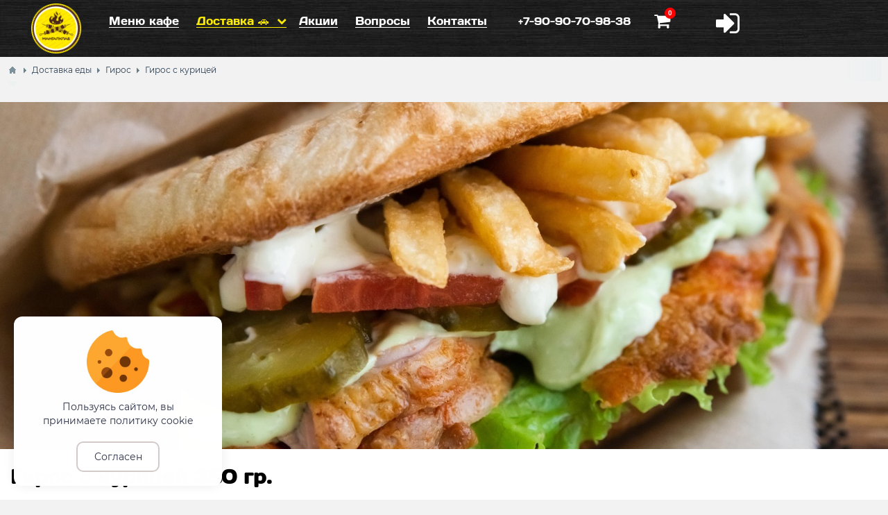

--- FILE ---
content_type: text/html; charset=utf-8
request_url: https://xn--80aaaeh7bgbdl.xn--p1ai/shop/giros-s-kuricei.html
body_size: 8839
content:
<!DOCTYPE html>
<html lang="ru" prefix="og: http://ogp.me/ns# video: http://ogp.me/ns/video# ya: http://webmaster.yandex.ru/vocabularies/ article: http://ogp.me/ns/article#  profile: http://ogp.me/ns/profile#" >
<head itemscope itemtype="http://schema.org/WebSite">
    <title itemprop='name'>Купить Гирос с курицей в Челябинске с доставкой по выгодной цене</title>
    <meta http-equiv="Content-Type" content="text/html; charset=utf-8">
    <meta name="viewport" content="width=device-width, initial-scale=1.0">
	<meta http-equiv="X-UA-Compatible" content="IE=edge">
	<meta name="yandex-verification" content="b42b04766b0e652f" />
					<link rel="shortcut icon" href="/upload/000/u1/d/3/89096924.png" type="image/x-icon">
	
<script type="text/javascript">!function(){var t=document.createElement("script");t.type="text/javascript",t.async=!0,t.src='https://vk.com/js/api/openapi.js?169',t.onload=function(){VK.Retargeting.Init("VK-RTRG-1790233-fLu1n"),VK.Retargeting.Hit()},document.head.appendChild(t)}();</script><noscript><img src="https://vk.com/rtrg?p=VK-RTRG-1790233-fLu1n" style="position:fixed; left:-999px;" alt=""/></noscript>	
	
        	<meta name="keywords" content="доставка гироса с курицей, заказать гирос с курицей, купить гирос с курицей, быстрая доставка гироса с курицей, доставка гироса с курицей в Челябинске, заказать гирос с курицей онлайн, заказать гирос с курицей на дом, заказать гирос с курицей домой">
	<meta name="description" content="Здесь вы можете заказать Гирос с курицей на дом или в офис. Осуществляем доставку по Челябинску. На сайте &laquo;Мангал Клаб&raquo; представлен большой выбор гироса, шашлыка, шаурмы, добавок и закусок на любой вкус.">
	<meta property="og:title" content="Купить Гирос с курицей в Челябинске с доставкой по выгодной цене"/>
	<meta property="og:type" content="website" />
	<meta property="og:url" content="https://мангалклаб.рф/shop/giros-s-kuricei.html" />
	<meta property="og:site_name" content="Мангал клаб"/>
	<meta property="og:description" content="Здесь вы можете заказать Гирос с курицей на дом или в офис. Осуществляем доставку по Челябинску. На сайте &laquo;Мангал Клаб&raquo; представлен большой выбор гироса, шашлыка, шаурмы, добавок и закусок на любой вкус."/>
	<meta property="og:image" content="https://мангалклаб.рф/upload/000/u1/a/1/a1968352.jpg"/>
	<meta property="og:image:secure_url" content="https://мангалклаб.рф/upload/000/u1/a/1/a1968352.jpg"/>
	<meta property="og:image:type" content="image/jpeg"/>
	<meta property="og:image:height" content="640"/>
	<meta property="og:image:width" content="800"/>
	<link rel="canonical" href="https://мангалклаб.рф/shop/giros-s-kuricei.html"/>
	<link rel="stylesheet" type="text/css" href="/templates/mangalclub/css/bootstrap.min.css?478">
	<link rel="stylesheet" type="text/css" href="/templates/mangalclub/css/boxedFont/style.css?478">
	<link rel="stylesheet" type="text/css" href="/templates/mangalclub/css/theme-text.css?478">
	<link rel="stylesheet" type="text/css" href="/templates/mangalclub/css/theme-layout.css?478">
	<link rel="stylesheet" type="text/css" href="/templates/mangalclub/css/theme-gui.css?478">
	<link rel="stylesheet" type="text/css" href="/templates/mangalclub/css/theme-widgets.css?478">
	<link rel="stylesheet" type="text/css" href="/templates/mangalclub/css/theme-content.css?478">
	<link rel="stylesheet" type="text/css" href="/templates/mangalclub/css/theme-modal.css?478">
	<link rel="stylesheet" type="text/css" href="/templates/mangalclub/css/responsive.css?ver=106&478">
	<link rel="stylesheet" type="text/css" href="/templates/mangalclub/css/hc-offcanvas-nav.css?478">
	<link rel="stylesheet" type="text/css" href="/templates/default/controllers/showcase/css/font-awesome.min.css?478">
	<link rel="stylesheet" type="text/css" href="/templates/mangalclub/controllers/showcase/css/item_view.css?478">
	<link rel="stylesheet" type="text/css" href="/templates/mangalclub/controllers/showcase/css/cart.css?478">
	<link rel="stylesheet" type="text/css" href="/templates/default/widgets/cookiebox/css/cookie-box.css?478">
	<link rel="stylesheet" type="text/css" href="/templates/mangalclub/controllers/content/widgets/list/css/owl.carousel.min.css?478">
	<link rel="stylesheet" type="text/css" href="/templates/mangalclub/controllers/content/widgets/list/css/hgallery.css?478">
	<link rel="stylesheet" type="text/css" href="/templates/default/controllers/showcase/css/showcase.css?478">
	<script src="/templates/default/js/jquery.js?478" ></script>
	<script src="/templates/default/js/jquery-modal.js?478" ></script>
	<script src="/templates/default/js/core.js?478" ></script>
	<script src="/templates/default/js/modal.js?478" ></script>
	<script src="/templates/mangalclub/js/bootstrap.min.js?478" ></script>
	<script src="/templates/mangalclub/js/hc-offcanvas-nav.js?478" ></script>
	<script src="/templates/mangalclub/js/owl.carousel.min.js?478" ></script>
	<script src="/templates/default/widgets/cookiebox/js/cookie-box.js?478" ></script>
	<script src="/templates/mangalclub/controllers/content/widgets/list/js/owl.carousel.min.js?478" ></script>
	<script src="/templates/default/controllers/showcase/js/showcase.js?478" ></script>
	

	<link rel="apple-touch-icon" sizes="180x180" href="/favicon/apple-touch-icon.png">
	<link rel="icon" type="image/png" sizes="32x32" href="/favicon/favicon-32x32.png">
	<link rel="icon" type="image/png" sizes="16x16" href="/favicon/favicon-16x16.png">
	<link rel="manifest" href="/favicon/site.webmanifest">
	<link rel="mask-icon" href="/favicon/safari-pinned-tab.svg" color="#5bbad5">
	<link rel="shortcut icon" href="/favicon/favicon.ico">
	<meta name="msapplication-TileColor" content="#ffc40d">
	<meta name="msapplication-config" content="/favicon/browserconfig.xml">
	<meta name="theme-color" content="#ffffff">
	<meta name="csrf-token" content="728c3e39a0060dedce10e777ea5a40675a1591ddb0a869227bd039599d02a93b" />
	<link rel="stylesheet" type="text/css" href="/templates/mangalclub/css/styles.css?478">
	<link rel="stylesheet" type="text/css" href="/templates/mangalclub/css/my.css?478">
	
	<link rel="canonical" href="https://мангалклаб.рф/shop/giros-s-kuricei.html" itemprop="url" />
    <style> 
body{
	background-color: #f2f2f2 !important;
	background: none;
}
 
.my_topbar .topbar_left,
.topbar_search_button,
.topbar_search,
.my_socialicons li a:hover,
footer .footer_top,
nav#main_menu .menu ul li,
footer .widget .title::before,
#layout .widget > .title .links a,
#layout .widget_tabbed > .tabs .links a,
.widget_content_slider .items .item.active,
.topbar_right .wd_notices_icons li .wd_open_block .wd_ob_head,
#layout .is_blocks .widget_tags_cloud .tags_as_cloud li a:hover,
#layout .is_blocks .widget_tags_cloud .tags_as_list li:hover
{background:#ffff00}
.topbar_right .menu li a:hover
{color:#ffff00}
footer .footer_top:before,.topbar_right .wd_notices_icons li .wd_open_block:after{
	border-bottom-color:#ffff00;
}
.my_logobox{
	padding:5px 5px;
	background-color:  !important;
	background-image: url("/upload/000/u1/1/f/1fd3ef2e.jpg") !important;
						background-repeat: no-repeat !important;
				
		background-position-x: left !important;
		background-position-y: top !important;
	}

footer .footer_middle{
	background-image: none !important;
	}</style>
    	</head>
<body id="desktop_device_type" class="is_sidebar_left " itemscope itemtype="http://schema.org/WebPage">
    <div id="layout">
        	
		<header itemscope itemtype="http://schema.org/WPHeader">
				<div class="my_logobox">
					<div class="row">
						<div class="col-sm-1 col-xs-2 ">
							<a href="/">
								<img src="/upload/000/u1/6/d/50814d44.png" alt="Мангал клаб">
							</a>
															<p id="c_sitename" itemprop="name">Купить Гирос с курицей в Челябинске с доставкой по выгодной цене</p>
														<p id="c_sitedesc" itemprop="description">Здесь вы можете заказать Гирос с курицей на дом или в офис. Осуществляем доставку по Челябинску. На сайте «Мангал Клаб» представлен большой выбор гироса, шашлыка, шаурмы, добавок и закусок на любой вкус.</p>
						</div>
						
							<div class="col-lg-6 col-md-6 col-sm-6 col-xs-2">
																	<nav id="main_menu">
										<ul class="menu">

    
    
        
        
        
        <li >
                            <a title="Меню кафе" class="item"  href="/pages/menyu-kafe.html"  target="_self">
                    <span class="wrap">
                        Меню кафе                                            </span>
                </a>
            
            
        
    
        
                    </li>
        
        
        <li class="active folder dlvry">
                            <a title="Доставка 🚗" class="item"  href="/shop"  target="_self">
                    <span class="wrap">
                        Доставка 🚗                                            </span>
                </a>
            
            <ul>
        
    
        
        
        
        <li >
                            <a title="Комбо наборы" class="item"  href="/shop/kombo-nabory"  target="_self">
                    <span class="wrap">
                        Комбо наборы                                            </span>
                </a>
            
            
        
    
        
                    </li>
        
        
        <li class="shaurma">
                            <a title="Шаурма" class="item"  href="/shop/shaurma"  target="_self">
                    <span class="wrap">
                        Шаурма                                            </span>
                </a>
            
            
        
    
        
                    </li>
        
        
        <li >
                            <a title="Карси хоровац" class="item"  href="/shop/karsi-horovac"  target="_self">
                    <span class="wrap">
                        Карси хоровац                                            </span>
                </a>
            
            
        
    
        
                    </li>
        
        
        <li class="active">
                            <a title="Гирос" class="item"  href="/shop/giros"  target="_self">
                    <span class="wrap">
                        Гирос                                            </span>
                </a>
            
            
        
    
        
                    </li>
        
        
        <li class="burger">
                            <a title="Бургеры" class="item"  href="/shop/burgery"  target="_self">
                    <span class="wrap">
                        Бургеры                                            </span>
                </a>
            
            
        
    
        
                    </li>
        
        
        <li >
                            <a title="Шашлыки" class="item"  href="/shop/shashlyki"  target="_self">
                    <span class="wrap">
                        Шашлыки                                            </span>
                </a>
            
            
        
    
        
                    </li>
        
        
        <li >
                            <a title="Люля-кебаб" class="item"  href="/shop/lyulja-kebab"  target="_self">
                    <span class="wrap">
                        Люля-кебаб                                            </span>
                </a>
            
            
        
    
        
                    </li>
        
        
        <li >
                            <a title="Люля-кебаб в буруме" class="item"  href="/shop/lyulja-kebab-v-burume"  target="_self">
                    <span class="wrap">
                        Люля-кебаб в буруме                                            </span>
                </a>
            
            
        
    
        
                    </li>
        
        
        <li >
                            <a title="Соусы и Хлеб" class="item"  href="/shop/sousy-i-hleb"  target="_self">
                    <span class="wrap">
                        Соусы и Хлеб                                            </span>
                </a>
            
            
        
    
        
                    </li>
        
        
        <li class="yellow">
                            <a title="Маринованная продукция" class="item"  href="/shop/marinovannaja-produkcija"  target="_self">
                    <span class="wrap">
                        Маринованная продукция                                            </span>
                </a>
            
            
        
    
        
                    </li>
        
        
        <li class="pizza">
                            <a title="Пицца" class="item"  href="/shop/picca"  target="_self">
                    <span class="wrap">
                        Пицца                                            </span>
                </a>
            
            
        
    
        
                    </li>
        
        
        <li >
                            <a title="Ламаджо" class="item"  href="/shop/lamadzho"  target="_self">
                    <span class="wrap">
                        Ламаджо                                            </span>
                </a>
            
            
        
    
        
                    </li>
        
        
        <li >
                            <a title="Хачапури" class="item"  href="/shop/hachapuri"  target="_self">
                    <span class="wrap">
                        Хачапури                                            </span>
                </a>
            
            
        
    
        
                    </li>
        
        
        <li >
                            <a title="Пироги" class="item"  href="/shop/pirogi"  target="_self">
                    <span class="wrap">
                        Пироги                                            </span>
                </a>
            
            
        
    
        
                    </li>
        
        
        <li >
                            <a title="Закуски и Добавки" class="item"  href="/shop/zakuski-i-dobavki"  target="_self">
                    <span class="wrap">
                        Закуски и Добавки                                            </span>
                </a>
            
            
        
    
        
                    </li>
        
        
        <li class="napitki">
                            <a title="Напитки" class="item"  href="/shop/napitki"  target="_self">
                    <span class="wrap">
                        Напитки                                            </span>
                </a>
            
            
        
    
        
                    </li>
        
        
        <li class="desert">
                            <a title="Десерты" class="item"  href="/shop/deserty"  target="_self">
                    <span class="wrap">
                        Десерты                                            </span>
                </a>
            
            
        
    
        
                    </li>
        
        
        <li >
                            <a title="Хинкали замороженные" class="item"  href="/shop/hinkali-zamorozhennye"  target="_self">
                    <span class="wrap">
                        Хинкали замороженные                                            </span>
                </a>
            
            
        
    
        
                    </li>
        
        
        <li >
                            <a title="Хинкали отварные" class="item"  href="/shop/hinkali-otvarnye"  target="_self">
                    <span class="wrap">
                        Хинкали отварные                                            </span>
                </a>
            
            
        
    
                    </li></ul>
        
                    </li>
        
        
        <li >
                            <a title="Акции" class="item"  href="/promotions"  target="_self">
                    <span class="wrap">
                        Акции                                            </span>
                </a>
            
            
        
    
        
                    </li>
        
        
        <li >
                            <a title="Вопросы" class="item"  href="/pages/voprosy.html"  target="_self">
                    <span class="wrap">
                        Вопросы                                            </span>
                </a>
            
            
        
    
        
                    </li>
        
        
        <li >
                            <a title="Контакты" class="item"  href="/pages/kontakty.html"  target="_self">
                    <span class="wrap">
                        Контакты                                            </span>
                </a>
            
            
        
    
            </li></ul>
    									</nav>
									<a href="javascript:void(0);" class="menu_mobile is_mm" style="display:none">
	<i class="bx-bars"></i></a>
<nav id="menu_mobile" style="display:none">
	<ul class="menu">

    
    
        
        
        
        <li >
                            <a title="Меню кафе" class="item"  href="/pages/menyu-kafe.html"  target="_self">
                    <span class="wrap">
                        Меню кафе                                            </span>
                </a>
            
            
        
    
        
                    </li>
        
        
        <li class="active folder dlvry">
                            <a title="Доставка 🚗" class="item"  href="/shop"  target="_self">
                    <span class="wrap">
                        Доставка 🚗                                            </span>
                </a>
            
            <ul>
        
    
        
        
        
        <li >
                            <a title="Комбо наборы" class="item"  href="/shop/kombo-nabory"  target="_self">
                    <span class="wrap">
                        Комбо наборы                                            </span>
                </a>
            
            
        
    
        
                    </li>
        
        
        <li class="shaurma">
                            <a title="Шаурма" class="item"  href="/shop/shaurma"  target="_self">
                    <span class="wrap">
                        Шаурма                                            </span>
                </a>
            
            
        
    
        
                    </li>
        
        
        <li >
                            <a title="Карси хоровац" class="item"  href="/shop/karsi-horovac"  target="_self">
                    <span class="wrap">
                        Карси хоровац                                            </span>
                </a>
            
            
        
    
        
                    </li>
        
        
        <li class="active">
                            <a title="Гирос" class="item"  href="/shop/giros"  target="_self">
                    <span class="wrap">
                        Гирос                                            </span>
                </a>
            
            
        
    
        
                    </li>
        
        
        <li class="burger">
                            <a title="Бургеры" class="item"  href="/shop/burgery"  target="_self">
                    <span class="wrap">
                        Бургеры                                            </span>
                </a>
            
            
        
    
        
                    </li>
        
        
        <li >
                            <a title="Шашлыки" class="item"  href="/shop/shashlyki"  target="_self">
                    <span class="wrap">
                        Шашлыки                                            </span>
                </a>
            
            
        
    
        
                    </li>
        
        
        <li >
                            <a title="Люля-кебаб" class="item"  href="/shop/lyulja-kebab"  target="_self">
                    <span class="wrap">
                        Люля-кебаб                                            </span>
                </a>
            
            
        
    
        
                    </li>
        
        
        <li >
                            <a title="Люля-кебаб в буруме" class="item"  href="/shop/lyulja-kebab-v-burume"  target="_self">
                    <span class="wrap">
                        Люля-кебаб в буруме                                            </span>
                </a>
            
            
        
    
        
                    </li>
        
        
        <li >
                            <a title="Соусы и Хлеб" class="item"  href="/shop/sousy-i-hleb"  target="_self">
                    <span class="wrap">
                        Соусы и Хлеб                                            </span>
                </a>
            
            
        
    
        
                    </li>
        
        
        <li class="yellow">
                            <a title="Маринованная продукция" class="item"  href="/shop/marinovannaja-produkcija"  target="_self">
                    <span class="wrap">
                        Маринованная продукция                                            </span>
                </a>
            
            
        
    
        
                    </li>
        
        
        <li class="pizza">
                            <a title="Пицца" class="item"  href="/shop/picca"  target="_self">
                    <span class="wrap">
                        Пицца                                            </span>
                </a>
            
            
        
    
        
                    </li>
        
        
        <li >
                            <a title="Ламаджо" class="item"  href="/shop/lamadzho"  target="_self">
                    <span class="wrap">
                        Ламаджо                                            </span>
                </a>
            
            
        
    
        
                    </li>
        
        
        <li >
                            <a title="Хачапури" class="item"  href="/shop/hachapuri"  target="_self">
                    <span class="wrap">
                        Хачапури                                            </span>
                </a>
            
            
        
    
        
                    </li>
        
        
        <li >
                            <a title="Пироги" class="item"  href="/shop/pirogi"  target="_self">
                    <span class="wrap">
                        Пироги                                            </span>
                </a>
            
            
        
    
        
                    </li>
        
        
        <li >
                            <a title="Закуски и Добавки" class="item"  href="/shop/zakuski-i-dobavki"  target="_self">
                    <span class="wrap">
                        Закуски и Добавки                                            </span>
                </a>
            
            
        
    
        
                    </li>
        
        
        <li class="napitki">
                            <a title="Напитки" class="item"  href="/shop/napitki"  target="_self">
                    <span class="wrap">
                        Напитки                                            </span>
                </a>
            
            
        
    
        
                    </li>
        
        
        <li class="desert">
                            <a title="Десерты" class="item"  href="/shop/deserty"  target="_self">
                    <span class="wrap">
                        Десерты                                            </span>
                </a>
            
            
        
    
        
                    </li>
        
        
        <li >
                            <a title="Хинкали замороженные" class="item"  href="/shop/hinkali-zamorozhennye"  target="_self">
                    <span class="wrap">
                        Хинкали замороженные                                            </span>
                </a>
            
            
        
    
        
                    </li>
        
        
        <li >
                            <a title="Хинкали отварные" class="item"  href="/shop/hinkali-otvarnye"  target="_self">
                    <span class="wrap">
                        Хинкали отварные                                            </span>
                </a>
            
            
        
    
                    </li></ul>
        
                    </li>
        
        
        <li >
                            <a title="Акции" class="item"  href="/promotions"  target="_self">
                    <span class="wrap">
                        Акции                                            </span>
                </a>
            
            
        
    
        
                    </li>
        
        
        <li >
                            <a title="Вопросы" class="item"  href="/pages/voprosy.html"  target="_self">
                    <span class="wrap">
                        Вопросы                                            </span>
                </a>
            
            
        
    
        
                    </li>
        
        
        <li >
                            <a title="Контакты" class="item"  href="/pages/kontakty.html"  target="_self">
                    <span class="wrap">
                        Контакты                                            </span>
                </a>
            
            
        
    
            </li></ul>
    </nav>															</div>
							<div class="row col-sm-2 col-xs-4 head_phone">
								<a href="tel:+7-90-90-70-98-38">+7-90-90-70-98-38</a>							</div>
							
							<div class="col-sm-1 col-xs-2">
								
<div class="wd_sc_cart sc_style_icon">
	
	<script>icms.showcase.cart_styles.icon = 1;</script>
	
	<a class="wd_sc_cart_icon" href="/showcase/cart" rel="nofollow">
		<i class="fa fa-shopping-cart" style="color:#ffffff"></i>
		<div class="sc_cart_counter">0</div>
	</a>

</div>							</div>
							<div class="col-sm-1 col-xs-2">
								<div class="ajax-modal enter">
    <a title="Войти" class="item" href="/auth/login" target="_self">
        <i class="fa fa-sign-in"></i></a>
</div>							</div>
						
					</div>
				</div>
			
		</header>
					<div id="breadcrumbs">
				<ul>

    <li class="home">
        <a href="/" title="Главная"></a>
    </li>

    
        <li class="sep"></li>

        
            
            <li itemscope itemtype="http://data-vocabulary.org/Breadcrumb">
                                    <a href="/shop" itemprop="url"><span itemprop="title">Доставка еды</span></a>
                            </li>

                            <li class="sep"></li>
            
            
        
            
            <li itemscope itemtype="http://data-vocabulary.org/Breadcrumb">
                                    <a href="/shop/giros" itemprop="url"><span itemprop="title">Гирос</span></a>
                            </li>

                            <li class="sep"></li>
            
            
        
            
            <li >
                                    <span>Гирос с курицей</span>
                            </li>

            
            
        
    </ul>			</div>
		
				
				
						<main>
			<div class="row" style="background:#f2f2f2">
			
								
								
						
				<section class="is_not_sidebar" id="main_content">
				
														
											<article>
							<div id="controller_wrap">
																<script>
	$("document").ready(function () {
		$(".sc_opt_check").on('change', function() { icms.showcase.scSetQty(this, '114', false); }); 
	});
</script>


<div class="row" style="background-color:#FFF;">

<div class="shop_img" style="background-image: url(/upload/000/u1/d/e/234fe85e.jpg);"></div>
<div style="padding:0 30px 0 15px;">
    <h1>
        Гирос с курицей        		<span> 350 гр.</span>
    </h1>
	
        

<div class="content_item shop_item sc_item_view" itemscope itemtype="http://schema.org/Product">
	
	<meta content="Гирос с курицей" itemprop="name" />
	
	<div class="sc_item_view_header">
		<div class="sc_item_view_loader"><img src="/templates/default/controllers/showcase/img/ajax-loader.gif" /></div>

		<div class="sc_right_box" id="item_114">
							<div class="field ft_scprice f_price auto_field">
	<div class="value">
		<div itemprop="offers" itemscope itemtype="http://schema.org/Offer" class="is_scPrice" data-current="420.00" data-old_price="420 ">
						<span itemprop="price" content="420.00">420 <sub itemprop="priceCurrency" content="RUB"> руб</sub> </span>
			
			<meta content="/shop/giros-s-kuricei.html" itemprop="url" />
					</div>
	</div>
</div>										 
			<div class="sc_right_footer">
				<script>
					var cart_data = {};
					var preorder_data = {};
									</script>
									<div class="sc_buy_qty" data-tc-tip="Количество">
						<div class="sc_qty_count"><input type="text" value="1"></div>
						<button class="sc_qty_btn_plus" onClick="icms.showcase.scSetQty(this, '114', false)" ><i class="fa fa-plus fa-fw"></i></button>
						<button class="sc_qty_btn_minus" onClick="icms.showcase.scSetQty(this, '114', false)"><i class="fa fa-minus fa-fw"></i></button>
					</div>
									<button class="sc_cart_btn" data-item_id="114" data-variant="0">
		<svg class="sc_cart_btn_swiper" width="202" height="48px" version="1.1" xmlns="http://www.w3.org/2000/svg">
			<path d="M 0 0 L 202 0 L 192 48 L 0 48" stroke="none"></path>
		</svg>
	  <span class="sc_cart_btn_icon"><i class="fa fa-shopping-cart fa-fw"></i></span>
	  <span class="sc_cart_btn_label">В корзину</span>
	</button>
							</div>
																	</div>
	</div>

	<div class="options-box">
		<div class="content">
					</div>
	</div>
	
    
        		<div class="sc_item_fields">
        
            
            
                            
                    <div class="field ft_string f_consist auto_field" >
                                                    <div class="title_left">Состав: </div>
                                                <div class="value">булочка для гироса, салат, помидор, курица, маринованный огурчик, картофель фри, капуста с корейской морковкой, соус белый, соус тар-тар.</div>
                    </div>

                
                    <div class="field ft_string f_weight auto_field" >
                                                    <div class="title_left">Вес или объем: </div>
                                                <div class="value">350 гр.</div>
                    </div>

                            
            
        		</div>
    			<div class="widget_tabbed">
			<div class="tabs">
				<ul class="tab_count_1">
											<li class="tab">
							<a class="active" data-id="1">
																	Описание															</a>
						</li>
									</ul>
			</div>
			<div class="widgets">
									<div id="widget-1" class="body" style="display: block;">
																																													<div class="field ft_text f_content auto_field" >
																		<div class="value">Гирос &ndash; это блюдо греческой кухни очень похожее на турецкий донер или арабскую шаварму, основное отличие в том, что в гирос кладут картофель фри или жареный картофель.<br />
<br />
Наш гирос с курицей состоит из салата, помидоров, курицы, маринованных огурчиков, картофеля фри, капусты с корейской морковки, соуса белого, соуса тар-тар.</div>
								</div>
																																</div>
							</div>
		</div>
		
	<div class="sc_position_5_fields">
		</div>

    
    
    </div>
</div>
</div>



							</div>
						</article>
										
				</section>
				
								
			</div>
		</main>
		
					<div id="bottom_position">
				<div class="widget_tabbed">
    <div class="tabs">
        <ul>
                            <li class="tab">
                    <a class="active" data-id="111">
                        Сопутствующие товары                    </a>
                </li>
                        <li class="links">
                                                                </li>
        </ul>
    </div>
    <div class="widgets">
                    <div id="widget-111" class="body" >
                

<style>
    .carousel-1 {

    box-shadow: 0 8px 18px rgba(0,0,0,0.3), 0 16px 20px rgba(0,0,0,0.2);

    background: rgb(30,20,20);
    padding: 5px 0;
    }
    .carousel-1 .owl-pic  {
    border: 5px solid rgb(30,20,20);
    overflow: hidden;
   
    }
</style>

 <div class="carousel-1 owl-carousel">
        
            
        <div class="owl-pic" >

            <a href="/shop/shashlyk-iz-file-kuricy-v-tomatnom-souse.html">
				<img src="/upload/000/u1/8/7/shashlyk-iz-file-kuricy-v-tomatnom-souse-photo-normal.jpg" />
			
			<div class="title">
                  Шашлык из филе курицы в томатном соусе            </div>
            <div class="teaser">
                 169 руб.

             </div>
             
			</a>
			<a href="javascript:void(0)" class="more sc_cart_btn" rel="nofollow" data-in_stock="2" data-item_id="138" data-variant="0">В корзину</a> 
        </div>
    
            
        <div class="owl-pic" >

            <a href="/shop/kombo-shashlyk.html">
				<img src="/upload/000/u1/b/5/kombo-shashlyk-photo-normal.jpg" />
			
			<div class="title">
                  Комбо Шашлык            </div>
            <div class="teaser">
                 680 руб.

             </div>
             
			</a>
			<a href="javascript:void(0)" class="more sc_cart_btn" rel="nofollow" data-in_stock="1" data-item_id="285" data-variant="0">В корзину</a> 
        </div>
    
            
        <div class="owl-pic" >

            <a href="/shop/shashlyk-kurica-na-kosti.html">
				<img src="/upload/000/u1/d/9/shashlyk-kurica-na-kosti-photo-normal.jpg" />
			
			<div class="title">
                  Шашлык курица на кости            </div>
            <div class="teaser">
                 149 руб.

             </div>
             
			</a>
			<a href="javascript:void(0)" class="more sc_cart_btn" rel="nofollow" data-in_stock="2" data-item_id="137" data-variant="0">В корзину</a> 
        </div>
    
            
        <div class="owl-pic" >

            <a href="/shop/shashlyk-baranina-na-kosti.html">
				<img src="/upload/000/u1/0/e/shashlyk-baranina-na-kosti-photo-normal.jpg" />
			
			<div class="title">
                  Шашлык баранина на кости            </div>
            <div class="teaser">
                 359 руб.

             </div>
             
			</a>
			<a href="javascript:void(0)" class="more sc_cart_btn" rel="nofollow" data-in_stock="2" data-item_id="135" data-variant="0">В корзину</a> 
        </div>
    
            
        <div class="owl-pic" >

            <a href="/shop/shashlyk-svinina-na-kosti.html">
				<img src="/upload/000/u1/d/1/shashlyk-svinina-na-kosti-photo-normal.jpg" />
			
			<div class="title">
                  Шашлык свинина на кости            </div>
            <div class="teaser">
                 179 руб.

             </div>
             
			</a>
			<a href="javascript:void(0)" class="more sc_cart_btn" rel="nofollow" data-in_stock="2" data-item_id="112" data-variant="0">В корзину</a> 
        </div>
    
            
        <div class="owl-pic" >

            <a href="/shop/shashlyk-armjanskii.html">
				<img src="/upload/000/u1/0/a/shashlyk-armjanskii-photo-normal.jpg" />
			
			<div class="title">
                  Шашлык Армянский            </div>
            <div class="teaser">
                 169 руб.

             </div>
             
			</a>
			<a href="javascript:void(0)" class="more sc_cart_btn" rel="nofollow" data-in_stock="2" data-item_id="131" data-variant="0">В корзину</a> 
        </div>
    
            
        <div class="owl-pic" >

            <a href="/shop/shashlyk-ik-i-bir-mjakot-baraniny.html">
				<img src="/upload/000/u1/5/8/shashlyk-ik-i-bir-mjakot-baraniny-photo-normal.jpg" />
			
			<div class="title">
                  Шашлык Ик и Бирь (мякоть баранины)            </div>
            <div class="teaser">
                 379 руб.

             </div>
             
			</a>
			<a href="javascript:void(0)" class="more sc_cart_btn" rel="nofollow" data-in_stock="2" data-item_id="134" data-variant="0">В корзину</a> 
        </div>
    
            
        <div class="owl-pic" >

            <a href="/shop/shashlyk-indeika-mjakot.html">
				<img src="/upload/000/u1/e/1/shashlyk-indeika-mjakot-photo-normal.jpg" />
			
			<div class="title">
                  Шашлык индейка (мякоть)            </div>
            <div class="teaser">
                 209 руб.

             </div>
             
			</a>
			<a href="javascript:void(0)" class="more sc_cart_btn" rel="nofollow" data-in_stock="2" data-item_id="136" data-variant="0">В корзину</a> 
        </div>
    
            
        <div class="owl-pic" >

            <a href="/shop/shashlyk-iz-svinoi-shei.html">
				<img src="/upload/000/u1/4/e/shashlyk-iz-svinoi-shei-photo-normal.jpg" />
			
			<div class="title">
                  Шашлык из свиной шеи            </div>
            <div class="teaser">
                 189 руб.

             </div>
             
			</a>
			<a href="javascript:void(0)" class="more sc_cart_btn" rel="nofollow" data-in_stock="2" data-item_id="130" data-variant="0">В корзину</a> 
        </div>
    
            
        <div class="owl-pic" >

            <a href="/shop/shashlyk-kurinye-krylyshki.html">
				<img src="/upload/000/u1/c/2/shashlyk-kurinye-krylyshki-photo-normal.jpg" />
			
			<div class="title">
                  Шашлык куриные крылышки            </div>
            <div class="teaser">
                 149 руб.

             </div>
             
			</a>
			<a href="javascript:void(0)" class="more sc_cart_btn" rel="nofollow" data-in_stock="2" data-item_id="139" data-variant="0">В корзину</a> 
        </div>
    
            
        <div class="owl-pic" >

            <a href="/shop/nabor-k-shashlyku.html">
				<img src="/upload/000/u1/8/e/8e0ba08c.jpg" />
			
			<div class="title">
                  Набор к шашлыку            </div>
            <div class="teaser">
                 420 руб.

             </div>
             
			</a>
			<a href="javascript:void(0)" class="more sc_cart_btn" rel="nofollow" data-in_stock="1" data-item_id="212" data-variant="0">В корзину</a> 
        </div>
    
            
        <div class="owl-pic" >

            <a href="/shop/shashlyk-svinye-ryobra.html">
				<img src="/upload/000/u1/f/d/shashlyk-svinye-ryobra-photo-normal.jpg" />
			
			<div class="title">
                  Шашлык свиные рёбра            </div>
            <div class="teaser">
                 149 руб.

             </div>
             
			</a>
			<a href="javascript:void(0)" class="more sc_cart_btn" rel="nofollow" data-in_stock="2" data-item_id="133" data-variant="0">В корзину</a> 
        </div>
    </div>

<script>
    $('.carousel-1').owlCarousel({
    loop:true,
	autoplay: true,
	autoplayTimeout: 7000,
	autoplayHoverPause: true,
    stagePadding: 70,
    nav:true,
    dots: false,
    navText: ['&lsaquo;', '&rsaquo;'],
    responsive:{
        0:{items:1},
        500:{items:2},
        992:{items:3},
        1200:{items:5},
        1600:{items:7}        
    }
});
</script>

                            </div>
            </div>
</div>			</div>
		
        		
		</div>
		<footer itemscope="" itemtype="http://schema.org/WPFooter">
			
			<div class="footer_top">
							</div>
			
			<div class="row footer">
				<div class="col-md-12 ">
					<ul class="menu">

    
    
        
        
        
        <li >
                            <a title="Меню доставки" class="item"  href="/shop"  target="_self">
                    <span class="wrap">
                        Меню доставки                                            </span>
                </a>
            
            
        
    
        
                    </li>
        
        
        <li >
                            <a title="Наш интерьер" class="item"  href="/albums/2-nash-interer.html"  target="_self">
                    <span class="wrap">
                        Наш интерьер                                            </span>
                </a>
            
            
        
    
        
                    </li>
        
        
        <li >
                            <a title="Доставка и оплата" class="item"  href="/pages/voprosy.html"  target="_self">
                    <span class="wrap">
                        Доставка и оплата                                            </span>
                </a>
            
            
        
    
        
                    </li>
        
        
        <li >
                            <a title="Отзывы" class="item"  href="/guestbook"  target="_self">
                    <span class="wrap">
                        Отзывы                                            </span>
                </a>
            
            
        
    
        
                    </li>
        
        
        <li >
                            <a title="Вакансии" class="item"  href="/pages/vakansii.html"  target="_self">
                    <span class="wrap">
                        Вакансии                                            </span>
                </a>
            
            
        
    
            </li></ul>
    				</div>
			
				<div class="col-md-12 ">
					<div class="widget" id="widget_wrapper_101">
        <div class="body footer__number">
        <p>
	<a href="tel:+7 (351) 238-80-80">+7 (351) 238-80-80 </a></br>
	<a href="tel:+7-90-90-70-98-38"> +7-90-90-70-98-38</a>
</p>    </div>
    </div><div id="top_extra">
								<span class="extra-link extra-vk"><a rel="nofollow" href="https://vk.com/mangal_club74"></a></span>

</div>

<script async src="//widgets.mango-office.ru/site/32717"></script><div class="widget" id="widget_wrapper_104">
        <div class="body">
        <div class="widget_text_block"><h3 style="text-align: center;"><span style="color: #ffffff;">Другие наши заведения</span></h3>
<p><span style="text-align: center;"> <a href="https://www.sterevan.ru" rel="nofollow"><img style="display: block; margin: auto; width: 150px;" src="https://www.sterevan.ru/templates/sterevan/images/logo.png" alt="" border="0" /> <span style="color: #ffffff;"><span style="font-size: 12px;">Старый Ереван (Челябинск)</span></span> </a> </span></p>
<p><a href="/pages/publichnaja-oferta.html"><span style="color: #ffffff;">Публичная&nbsp;оферта</span></a></p>
<p><a href="/pages/politika-konfidencialnosti-personalnyh-dannyh.html"><span style="color: #ffffff;">Политика конфиденциальности персональных данных</span></a></p></div>

    </div>
    </div>
<div id="box-cookies" class="box-cookies left light">
    <div class="box-cookies-wrapper">
        <div class="box-cookie-content">

                                                <div>
                        <img src="/upload/000/u1/d/5/d57801ab.jpg" alt="Мангал клаб">
                    </div>
                            
            <div>

                
                                    Пользуясь сайтом, вы принимаете политику cookie                
            </div>

        </div>
        <div class="box-cookie-buttons">
            <a href="#" style = "border-radius: 10px;" class="tap allow js-close">
                Согласен            </a>
                    </div>
    </div>
</div><style>
#backtoTop {
        background-color:#ff0000;
        border-radius:100%;
        bottom:18%;
        height:48px;
        position:fixed;
        right:-100px;
        width:48px;
        transition:0.5s;
        -webkit-transition:0.5s;
         box-shadow: 0 1px 1px 1px rgba(0,0,0,0.1);
		 
}
#backtoTop.button--show{
        right:15px
}
.per{
        font-size:16px;
        height:48px;
        line-height:49px;
        position:absolute;
        text-align:center;
        top:0;
        width:48px;
        color:#ffffff;
        cursor:pointer
}


.per:before{
        content:"▲";
        font-size: 26px;
        line-height: 0;
}
</style>
				</div>

			
			
			

			<div class="my_copyrights">				
												</div>
			</div>
			
		</footer>

    
		<script>
var bigfa_scroll = {

drawCircle: function(id, percentage, color) {
    var width = jQuery(id).width();
    var height = jQuery(id).height();
    var radius = parseInt(width / 2.20);
    var position = width;
    var positionBy2 = position / 2;
    var bg = jQuery(id)[0];
    id = id.split("#");
    var ctx = bg.getContext("2d");
    var imd = null;
    var circ = Math.PI * 2;
    var quart = Math.PI / 2;
    ctx.clearRect(0, 0, width, height);
    ctx.beginPath();
    ctx.strokeStyle = color;
    ctx.lineCap = "square";
    ctx.closePath();
    ctx.fill();
    ctx.lineWidth = 3;
    imd = ctx.getImageData(0, 0, position, position);
    var draw = function(current, ctxPass) {
        ctxPass.putImageData(imd, 0, 0);
        ctxPass.beginPath();
        ctxPass.arc(positionBy2, positionBy2, radius, -(quart), ((circ) * current) - quart, false);
        ctxPass.stroke();
    }
    draw(percentage / 100, ctx);
},

backToTop: function($this) {
    $this.click(function() {
        jQuery("body,html").animate({
            scrollTop: 0
        },
        800);
        return false;
    });
},

scrollHook: function($this, color) {
    color = color ? color: "#000000";
    $this.scroll(function() {
        var docHeight = (jQuery(document).height() - jQuery(window).height()),
        $windowObj = $this,
        $per = jQuery(".per"),
        percentage = 0;
        defaultScroll = $windowObj.scrollTop();
        percentage = parseInt((defaultScroll / docHeight) * 100);
        var backToTop = jQuery("#backtoTop");
        if (backToTop.length > 0) {
            if ($windowObj.scrollTop() > 200) {
                backToTop.addClass("button--show");
            } else {
                backToTop.removeClass("button--show");
            }
            $per.attr("data-percent", percentage);
            bigfa_scroll.drawCircle("#backtoTopCanvas", percentage, color);
        }
    });
}
}

jQuery(document).ready(function() {
jQuery("body").append('<div id="backtoTop" data-action="gototop"><canvas id="backtoTopCanvas" width="48" height="48"></canvas><div class="per"></div></div>');
var T = bigfa_scroll;
T.backToTop(jQuery("#backtoTop"));
T.scrollHook(jQuery(window), "#ffffff");
});

</script>

	<script src="/templates/mangalclub/js/flexmenu.min.js?478"></script>
	<script src="/templates/default/js/jquery-cookie.js?478"></script>
	<script src="/templates/mangalclub/js/my.js?478"></script>
	<script src="/templates/mangalclub/js/jquery.loupe.js"></script>
	<script type="text/javascript">$('.demo').loupe();</script>

<!-- Top.Mail.Ru counter -->
<script type="text/javascript">
var _tmr = window._tmr || (window._tmr = []);
_tmr.push({id: "3317121", type: "pageView", start: (new Date()).getTime()});
(function (d, w, id) {
  if (d.getElementById(id)) return;
  var ts = d.createElement("script"); ts.type = "text/javascript"; ts.async = true; ts.id = id;
  ts.src = "https://top-fwz1.mail.ru/js/code.js";
  var f = function () {var s = d.getElementsByTagName("script")[0]; s.parentNode.insertBefore(ts, s);};
  if (w.opera == "[object Opera]") { d.addEventListener("DOMContentLoaded", f, false); } else { f(); }
})(document, window, "tmr-code");
</script>
<noscript><div><img src="https://top-fwz1.mail.ru/counter?id=3317121;js=na" style="position:absolute;left:-9999px;" alt="Top.Mail.Ru" /></div></noscript>
<!-- /Top.Mail.Ru counter -->

	<!-- Yandex.Metrika counter -->
<script type="text/javascript" >
   (function(m,e,t,r,i,k,a){m[i]=m[i]||function(){(m[i].a=m[i].a||[]).push(arguments)};
   m[i].l=1*new Date();k=e.createElement(t),a=e.getElementsByTagName(t)[0],k.async=1,k.src=r,a.parentNode.insertBefore(k,a)})
   (window, document, "script", "https://mc.yandex.ru/metrika/tag.js", "ym");

   ym(85857628, "init", {
        clickmap:true,
        trackLinks:true,
        accurateTrackBounce:true,
        webvisor:true,
        trackHash:true
   });
</script>
<noscript><div><img src="https://mc.yandex.ru/watch/85857628" style="position:absolute; left:-9999px;" alt="" /></div></noscript>
<!-- /Yandex.Metrika counter -->

<script src="//cdn.callibri.ru/callibri.js" type="text/javascript" charset="utf-8"></script>
</body>
</html>


--- FILE ---
content_type: text/css
request_url: https://xn--80aaaeh7bgbdl.xn--p1ai/templates/mangalclub/css/boxedFont/style.css?478
body_size: 1517
content:
@font-face {
  font-family: 'boxedFont';
  src:  url('fonts/boxedFont.eot?m5bnyi');
  src:  url('fonts/boxedFont.eot?m5bnyi#iefix') format('embedded-opentype'),
    url('fonts/boxedFont.ttf?m5bnyi') format('truetype'),
    url('fonts/boxedFont.woff?m5bnyi') format('woff'),
    url('fonts/boxedFont.svg?m5bnyi#boxedFont') format('svg');
  font-weight: normal;
  font-style: normal;
}

@font-face {
    font-family: 'Beer Money';
    src: url('fonts/beer-money.ttf') format('truetype');
    font-weight: 400;
    font-style: normal;
}

@font-face {
    font-family: 'Days';
    src: url('fonts/Days.eot');
    src: url('fonts/Days.woff') format('woff'), url('fonts/Days.ttf') format('truetype'), url('fonts/Days.svg') format('svg');
    font-weight: normal;
    font-style: normal;
}


@font-face {
    font-family: 'Montserrat';
    src: url('fonts/Montserrat-Regular.ttf') format('truetype');
    font-weight: 400;
    font-style: normal;
}

@font-face {
    font-family: 'Montserrat';
    src: url('fonts/Montserrat-ExtraBold.ttf') format('truetype');
    font-weight: 800;
    font-style: normal;
}



*[class^="bx-"]{
  /* use !important to prevent issues with browser extensions that change fonts */
  font-family: 'boxedFont' !important;
  speak: none;
  font-style: normal;
  font-weight: normal;
  font-variant: normal;
  text-transform: none;
  line-height: 1;

  /* Better Font Rendering =========== */
  -webkit-font-smoothing: antialiased;
  -moz-osx-font-smoothing: grayscale;
}

.bx-power-off1:before {
  content: "\f012";
}
.bx-phone1:before {
  content: "\f096";
}
.bx-phone-square:before {
  content: "\f098";
}
.bx-filter:before {
  content: "\f0b0";
}
.bx-eur:before {
  content: "\f153";
}
.bx-euro:before {
  content: "\f153";
}
.bx-dollar:before {
  content: "\f155";
}
.bx-usd:before {
  content: "\f155";
}
.bx-rouble:before {
  content: "\f158";
}
.bx-rub:before {
  content: "\f158";
}
.bx-ruble:before {
  content: "\f158";
}
.bx-instagram:before {
  content: "\f16d";
}
.bx-bug:before {
  content: "\f188";
}
.bx-space-shuttle:before {
  content: "\f197";
}
.bx-graduation-cap1:before {
  content: "\f19e";
}
.bx-mortar-board1:before {
  content: "\f19e";
}
.bx-child:before {
  content: "\f1ae";
}
.bx-automobile:before {
  content: "\f1b9";
}
.bx-car:before {
  content: "\f1b9";
}
.bx-plug:before {
  content: "\f1e6";
}
.bx-birthday-cake:before {
  content: "\f1fd";
}
.bx-diamond:before {
  content: "\f219";
}
.bx-street-view:before {
  content: "\f21d";
}
.bx-heartbeat:before {
  content: "\f21e";
}
.bx-whatsapp:before {
  content: "\f232";
}
.bx-shopping-basket:before {
  content: "\f291";
}
.bx-question-circle-o:before {
  content: "\f29c";
}
.bx-blind:before {
  content: "\f29d";
}
.bx-volume-control-phone:before {
  content: "\f2a0";
}
.bx-plus:before {
  content: "\f067";
}
.bx-minus:before {
  content: "\f068";
}
.bx-music:before {
  content: "\f001";
}
.bx-search:before {
  content: "\f002";
}
.bx-envelope-o:before {
  content: "\f003";
}
.bx-heart:before {
  content: "\f004";
}
.bx-star:before {
  content: "\f005";
}
.bx-star-o:before {
  content: "\f006";
}
.bx-user:before {
  content: "\f007";
}
.bx-film:before {
  content: "\f008";
}
.bx-close:before {
  content: "\f00d";
}
.bx-remove:before {
  content: "\f00d";
}
.bx-times:before {
  content: "\f00d";
}
.bx-power-off:before {
  content: "\f011";
}
.bx-cog:before {
  content: "\f013";
}
.bx-gear:before {
  content: "\f013";
}
.bx-trash-o:before {
  content: "\f014";
}
.bx-home:before {
  content: "\f015";
}
.bx-clock-o:before {
  content: "\f017";
}
.bx-download:before {
  content: "\f019";
}
.bx-refresh:before {
  content: "\f021";
}
.bx-lock:before {
  content: "\f023";
}
.bx-tags:before {
  content: "\f02c";
}
.bx-book:before {
  content: "\f02d";
}
.bx-camera:before {
  content: "\f030";
}
.bx-font:before {
  content: "\f031";
}
.bx-image:before {
  content: "\f03e";
}
.bx-photo:before {
  content: "\f03e";
}
.bx-picture-o:before {
  content: "\f03e";
}
.bx-map-marker:before {
  content: "\f041";
}
.bx-adjust:before {
  content: "\f042";
}
.bx-chevron-left:before {
  content: "\f053";
}
.bx-chevron-right:before {
  content: "\f054";
}
.bx-eye:before {
  content: "\f06e";
}
.bx-exclamation-triangle:before {
  content: "\f071";
}
.bx-warning:before {
  content: "\f071";
}
.bx-calendar:before {
  content: "\f073";
}
.bx-comment:before {
  content: "\f075";
}
.bx-chevron-up:before {
  content: "\f077";
}
.bx-chevron-down:before {
  content: "\f078";
}
.bx-shopping-cart:before {
  content: "\f07a";
}
.bx-folder-open:before {
  content: "\f07c";
}
.bx-comments:before {
  content: "\f086";
}
.bx-thumbs-o-up:before {
  content: "\f087";
}
.bx-thumbs-o-down:before {
  content: "\f088";
}
.bx-heart-o:before {
  content: "\f08a";
}
.bx-sign-out:before {
  content: "\f08b";
}
.bx-sign-in:before {
  content: "\f090";
}
.bx-phone:before {
  content: "\f095";
}
.bx-twitter:before {
  content: "\f099";
}
.bx-facebook:before {
  content: "\f09a";
}
.bx-facebook-f:before {
  content: "\f09a";
}
.bx-feed:before {
  content: "\f09e";
}
.bx-rss:before {
  content: "\f09e";
}
.bx-bullhorn:before {
  content: "\f0a1";
}
.bx-bell-o:before {
  content: "\f0a2";
}
.bx-globe:before {
  content: "\f0ac";
}
.bx-briefcase:before {
  content: "\f0b1";
}
.bx-group:before {
  content: "\f0c0";
}
.bx-users:before {
  content: "\f0c0";
}
.bx-chain:before {
  content: "\f0c1";
}
.bx-link:before {
  content: "\f0c1";
}
.bx-floppy-o:before {
  content: "\f0c7";
}
.bx-save:before {
  content: "\f0c7";
}
.bx-bars:before {
  content: "\f0c9";
}
.bx-navicon:before {
  content: "\f0c9";
}
.bx-reorder:before {
  content: "\f0c9";
}
.bx-caret-down:before {
  content: "\f0d7";
}
.bx-caret-up:before {
  content: "\f0d8";
}
.bx-caret-left:before {
  content: "\f0d9";
}
.bx-caret-right:before {
  content: "\f0da";
}
.bx-sort:before {
  content: "\f0dc";
}
.bx-unsorted:before {
  content: "\f0dc";
}
.bx-envelope:before {
  content: "\f0e0";
}
.bx-comment-o:before {
  content: "\f0e5";
}
.bx-comments-o:before {
  content: "\f0e6";
}
.bx-bolt:before {
  content: "\f0e7";
}
.bx-flash:before {
  content: "\f0e7";
}
.bx-lightbulb-o:before {
  content: "\f0eb";
}
.bx-bell:before {
  content: "\f0f3";
}
.bx-file-text-o:before {
  content: "\f0f6";
}
.bx-angle-up:before {
  content: "\f106";
}
.bx-angle-down:before {
  content: "\f107";
}
.bx-star-half-empty:before {
  content: "\f123";
}
.bx-star-half-full:before {
  content: "\f123";
}
.bx-star-half-o:before {
  content: "\f123";
}
.bx-info:before {
  content: "\f129";
}
.bx-unlock-alt:before {
  content: "\f13e";
}
.bx-ellipsis-h:before {
  content: "\f141";
}
.bx-ellipsis-v:before {
  content: "\f142";
}
.bx-file-text:before {
  content: "\f15c";
}
.bx-thumbs-up:before {
  content: "\f164";
}
.bx-thumbs-down:before {
  content: "\f165";
}
.bx-youtube:before {
  content: "\f167";
}
.bx-apple:before {
  content: "\f179";
}
.bx-android:before {
  content: "\f17b";
}
.bx-skype:before {
  content: "\f17e";
}
.bx-female:before {
  content: "\f182";
}
.bx-male:before {
  content: "\f183";
}
.bx-vk:before {
  content: "\f189";
}
.bx-graduation-cap:before {
  content: "\f19d";
}
.bx-mortar-board:before {
  content: "\f19d";
}
.bx-cube:before {
  content: "\f1b2";
}
.bx-sliders:before {
  content: "\f1de";
}
.bx-share-alt:before {
  content: "\f1e0";
}
.bx-pie-chart:before {
  content: "\f200";
}
.bx-venus-mars:before {
  content: "\f228";
}
.bx-odnoklassniki:before {
  content: "\f263";
}
.bx-user-circle:before {
  content: "\f2bd";
}
.bx-user-circle-o:before {
  content: "\f2be";
}
.bx-user-o:before {
  content: "\f2c0";
}


--- FILE ---
content_type: text/css
request_url: https://xn--80aaaeh7bgbdl.xn--p1ai/templates/mangalclub/css/theme-layout.css?478
body_size: 3066
content:
/* Global =================================================================== */

html, body{
    width: 100%;
    height: 100%;
}

body {
    background: url("../images/bg.png");
    margin:0;
    padding:0;
}

/* Wrapper ================================================================== */

#layout{
    width: 980px;
    margin: 0 auto;
    will-change: blur;
}
#popup-manager.popup-show + #layout, .wrap_blur {
    -webkit-filter:blur(2px);
    -moz-filter:blur(2px);
    -ms-filter:blur(2px);
    -o-filter:blur(2px);
    filter:blur(2px);
}
/* Header =================================================================== */

#layout header{
    height: 50px;
    //line-height: 50px;
    padding: 0 14px;
    background:url("../images/bg_top.png") no-repeat center;
}

#layout header #logo a, #layout header #logo > span{
    display: block;
    float: left;
    width: 170px;
    background-size: contain;
    height: 50px;
    background-image: url(../images/logo.svg);
    background-repeat: no-repeat;
    background-position: left center;
}

/* Header Navigation ======================================================== */

header .menu,
header .menu li { margin:0; padding:0; list-style: none; background:none; }

header .menu {
    position: relative;
    z-index: 15;
    height: 30px;
    line-height: 30px;
}

header .menu .item{
    background-image: url("../images/icons/bullet_arrow_down.png");
    background-repeat: no-repeat;
    background-position: 1px center;
    padding-left:28px;
}

header .menu > li {
    float: left;
    padding-left:5px;
}

header .menu > li > a {
    display: block;
    padding: 0 5px;
    color:#ecf0f1;
    text-decoration: none;
    font-size: 12px;
}
header .menu > li > a span.wrap > span.counter {
    margin: 0 0 0 5px;
}
header .menu > li > a span.wrap > span.counter:before {
    content: '(';
}
header .menu > li > a span.wrap > span.counter:after {
    content: ')';
}
header .menu > li > a:hover {
    color:#FFF;
}

header .menu > li.active > a { color:#FDEB04; }
header .menu > li.active > a:hover { color:#FDEB04; }
header .menu > li.active > ul a:hover { color:#EEE; }

header .menu ul li a,
header .menu li.active ul li a {
    text-shadow: none;
    text-decoration: none;
    padding-right: 10px;
    font-size: 12px;
}

header .menu li ul li.active a{ color:#FDEB04; }
header .menu li ul li.active a:hover { color:#FDEB04; }

header .menu li:hover {
    position: relative;
    z-index: 599;
    cursor: default;
}

header .menu ul {
    visibility: hidden;
    position: absolute;
    top: 99%;
    left: -15px;
    z-index: 598;
    width: 100%;
    box-shadow: 0 1px 1px #000;
    border-bottom-left-radius: 6px;
    border-bottom-right-radius: 6px;
}

header .menu ul li {
    float: none;
    border-bottom: solid 1px #224674;
    background-color: #224674;
    color: #FFF;
}

header .menu ul li:last-child {
    border-bottom: none;
}

header .menu ul li a {
    display: block;
    height:30px;
    line-height:30px;
    color:#A3CAE0;
}

header .menu ul li:hover > a { background-color: #224674; color: #FFF; }

header .menu ul ul {
    top: 0px;
    left: 90%;
}

header .menu li:hover > ul {
    visibility: visible;
}

header .menu ul { width:250px; }

header .menu ul li:last-child,
header .menu ul li:last-child a {
    border-bottom-left-radius: 6px;
    border-bottom-right-radius: 6px;
}

header .menu ul li:first-child,
header .menu ul li:first-child a {
    border-top-left-radius: 6px;
    border-top-right-radius: 6px;
}

header .menu > .folder a {
    padding-right: 8px;
}

/* Main Navigation =========================================================== */

nav {
    height:50px;
    background: #34495e;
    padding: 0;
    margin-bottom: 10px;
    font-size:12px;
}

nav .menu,
nav .menu li,
nav .menu ul {
    list-style: none;
    margin: 0;
    padding: 0;
}

nav .menu {
    z-index: 5; float: left;
    height: 50px;
    line-height: 50px;
}

nav .menu .item{
    background-image:none !important;
}

nav .menu > li {
    float: left;
}

nav .menu > li:first-child {
    background:none;
}

nav .menu > li > a {
    display: block;
    padding: 0 15px;
    color:#FFF;
    text-decoration: none;
    text-transform: uppercase;
    font-weight: bold;
}

nav .menu > li > a:hover {
    background: #27ae60 !important;
}

nav .menu > li.active > a { }
nav .menu > li.active > a:hover {  }
nav .menu > li.active > ul a:hover { color:#000; }

nav .menu ul li a,
nav .menu li.active ul li a {
    color: #000;
    text-shadow: none;
    text-decoration: none;
    padding: 0 10px;
}

nav .menu li ul li.active > a{ color:#2980B9; }
nav .menu li ul li.active > a:hover { color:#2980B9; }

nav .menu ul li:hover > a { background-color: #DAE9FA; }

nav .menu li:hover {
    position: relative;
    z-index: 599;
    cursor: default;
}

nav .menu ul {
    visibility: hidden;
    position: absolute;
    top: 98%;
    left: 0;
    z-index: 598;
    width: 100%;
    box-shadow: 0 1px 1px #000;
}

nav .menu ul li {
    float: none;
    border-bottom: solid 1px #DAE9FA;
    background-color: #f9f9f9;
    color: #000;
}

nav .menu ul li:last-child {
    border-bottom: none;
}

nav .menu ul li a {
    display: block;
    height:30px;
    line-height:30px;
    overflow: hidden;
}

nav .menu ul ul {
    top: 0px;
    left: 99%;
}

nav .menu li:hover > ul {
    visibility: visible;
}

nav .menu ul { width: 200px; margin-top: 1px; }

nav .menu ul li:last-child,
nav .menu ul li:last-child a {
}

nav .menu ul li:first-child,
nav .menu ul li:first-child a {
}

nav .menu > .folder > a {
    padding-right: 8px;
}

nav .menu > .folder > a > .wrap {
    padding-right: 20px;
    background: url("../images/nav-arrow-down-white.png") no-repeat right center !important;
}

nav .menu ul *.folder > a {
    padding-right: 15px;
    background-image: url("../images/nav-arrow-right.png") !important;
    background-position: 100% 50%;
    background-repeat: no-repeat;
}

nav select { display: none; }

/* Body ===================================================================== */

#body{
}

/* Breadcrumbs ============================================================== */

#breadcrumbs { margin:-20px; margin-bottom: 20px; background:#ecf0f1; padding:0 10px; position: relative; }

#breadcrumbs ul, #breadcrumbs li { margin:0; padding:0; list-style: none; }

#breadcrumbs ul{
    overflow: hidden;
    position: relative;
}
#breadcrumbs > ul:after {
    content: '';
    position: absolute;
    top: 0;
    right: 0;
    background: -moz-linear-gradient(left,  rgba(236,240,241,0.1) 0%, rgba(236,240,241,1) 100%);
    background: -webkit-linear-gradient(left,  rgba(236,240,241,0.1) 0%,rgba(236,240,241,1) 100%);
    background: linear-gradient(to right,  rgba(236,240,241,0.1) 0%,rgba(236,240,241,1) 100%);
    filter: progid:DXImageTransform.Microsoft.gradient( startColorstr='#1aecf0f1', endColorstr='#ecf0f1',GradientType=1 );
    width: 50px;
    height: 100%;
}
#breadcrumbs ul li {
    font-size: 12px;
    color: #2c3e50;
    display: table-cell;
    white-space: nowrap;
    text-overflow: ellipsis;
    overflow: hidden;
    margin: 0;
    padding: 0;
    border-spacing: 0;
    vertical-align: middle;
}

#breadcrumbs ul li a {
    color:#2c3e50;
}

#breadcrumbs ul li a:hover {
    color:#34495e;
    text-decoration: none;
}

#breadcrumbs ul li.sep {
    padding:0 10px;
    width: 4px;
    background: url("../images/nav-arrow-right-light.png") no-repeat center center;
}

#breadcrumbs ul li.home {
    width: 16px;
}

#breadcrumbs ul li.home a {
    display:block;
    width:16px;
    height:32px;
    background: url("../images/nav-home.png") no-repeat left center;
}

/* Section ================================================================== */

#body section{
    float:left;
    width:730px;
}

#body section article {
    padding: 20px;
    background:#FFF;
    margin-bottom: 10px;
    position: relative;
    z-index: 0;
}

#body section h1{
    margin-bottom: 20px;
    color:#34495e;
}

#body section h1 + .parent_title{
    font-size:16px;
    margin: -10px 0 20px 0;
}
.item_group_title {
    background: url("../images/icons/group.png") no-repeat left center;
    padding: 0 0 0 25px;
}
/* Sidebar ================================================================== */

#body aside{
    float:right;
    width:240px;
    margin-bottom: 10px;
}

/* Sidebar Navigation ======================================================= */

#body aside .menu, #body aside .menu li,
#body section .menu, #body section .menu li
{ margin:0; padding:0; list-style: none; background:#FFF; display: block; }

#body aside .menu ul,
#body section .menu ul{
    border: solid 1px #EDEDED;
    border-bottom: none;
}

#body aside .menu {
    margin:-15px;
}

#body aside .menu li ul {
    visibility: hidden;
    position:absolute;
    top:-1px;
    left: auto;
    right: 91%;
    width:220px;
    box-shadow: 0 1px 2px #666;
    z-index: 999;
}

#body aside .menu li {
    border-bottom: solid 1px #ecf0f1;
}

#body aside .menu li:hover,
#body aside .menu li.active,
#body section .menu li:hover,
#body section .menu li.active {
    position: relative;
    z-index: 2;
    cursor: default;
    background: #ecf0f1;
}
#body aside .menu li:last-child {
    border-bottom: none;
}
#body aside .menu li:hover > ul {
    visibility: visible;
}
aside .menu .item, section .menu .item {
    background: url("../images/icons/item.png") no-repeat 10px center;
}
#body aside .menu li.active .item,
#body section .menu li.active .item {
    color:#000;
}
#body aside .menu a,
#body aside .menu span.item,
#body section .menu a,
#body section .menu span.item {
    overflow: hidden;
    display:block;
    color:#666;
    text-decoration: none;
    padding:4px 10px;
    padding-left:36px;
    white-space: normal;
}

#body aside .menu a:hover {
    color:#000;
}

#body aside .menu .counter,
#body section .menu .counter{
    float:right;
    padding: 0px 7px;
    background: #376499;
    border-radius: 50px;
    font-size: 11px;
    color: white;
}

#body aside .menu li:hover .counter,
#body section .menu li:hover .counter{
    background:#BDC3C7;
}

/* Footer =================================================================== */

#layout footer{
    background: #34495E;
    height: 60px;
    color: #7f8c8d;
    padding: 0 15px;
    clear:both;
    font-size:12px;
}

#layout footer ul, #layout footer li {
    margin: 0; padding: 0; list-style: none;
}

#layout footer ul {
    overflow: hidden;
}

#layout footer ul li {
    height: 60px;
    line-height: 60px;
    float:left;
    margin-right: 15px;
}

#layout footer ul li:last-child { margin:0; }


#layout footer a { color:#95a5a6; }
#layout footer a:hover { color:#ecf0f1; }

#layout footer span.item { padding:0 10px; border-left: solid 1px #7f8c8d; }

/* Footer Navigation ======================================================== */

#layout footer #nav {
    float:right;
    margin-right: 0;
}

/* Site offline notice ====================================================== */

#site_off_notice{
    position: fixed;
	font-size: 1rem;
    left:15px; top:15px;
    padding:5px 10px;
    padding-left:28px;
    background: url("../images/icons/error.png") no-repeat 8px center #FFF;
    border:solid 1px red;
    color:red;
	z-index: 999;
}
.modal_padding {
    padding: 5px;
    box-sizing: border-box;
    min-width: 460px;
}
.modal_padding h3, .modal_padding h2  {
    margin-top: 5px;
    white-space: nowrap;
}

.width_480 {
    width: 480px;
}
hr {
    border-color: #ccc;
    border-style: solid;
    border-width: 1px 0 0 0;
}
/* Media Queries ============================================================ */

@media screen and (max-width: 980px) {
    #body section { width:100% !important; }
    #body aside {
        float: none !important;
        overflow: hidden;
        width: 100%;
        clear: both;
    }
}

@media screen and (max-width: 800px) {
    #body section { width:100% !important; }
    nav { padding:5px; height:auto; }
    nav .menu { display:none; }
    nav select {
        position: relative;
        display: inline-block;
        background: transparent;
        border: 0;
        box-shadow: none;
        color: #FFF;
        font-size: 14px;
        -webkit-appearance: none;
        -moz-appearance: none;
        appearance: none;
        height: 28px;
        line-height: 20px;
        background: url(../images/icons32/menu-icon.svg) no-repeat center right;
    }
    nav select option {
        color: #333;
        background: #FFF;
        transition: all 0.3s ease;
    }
    #layout footer #info { display: none !important; }
}

@media screen and (max-width: 640px) {
    .content_item .ft_images .first_type_images:first-child {
        float: none;
        clear: both;
        margin-bottom: 10px;
        display: block;
        width: 100%;
        max-width: 100%;
    }
    .filter-panel .fields .field:nth-child(odd), .filter-panel .fields .field:nth-child(even){
        float: none !important;
        width: 100%;
        margin-bottom: 10px;
    }
    .content_item .ft_images .first_type_images:first-child > img {
        width: 100%;
    }
    #layout header #logo { width:200px; }
    .tabs-menu > ul { display:none; }
    .tabs-menu > select { display:block !important; }
    .widget > .title .links { display:none; }
    .content_item .ft_image { float:none !important; }
    .modal_padding {
        padding: 10px;
        box-sizing: border-box;
        min-width: 320px;
    }
}

@media screen and (max-width: 480px) {
    #layout footer #nav { display: none !important; }
    #breadcrumbs > ul li:last-child {
        display: none;
    }
    h1 {
        font-size: 22px;
    }
    .content_list.featured .first .photo, .content_list.featured .first .fields, .content_list.tiled.albums_list .tile  {
        width: 100% !important;
    }
    .content_list_item.second .photo, .content_list_item.second .first {
        float: none !important;
        margin-right: 0 !important;
    }
    .content_list.featured .first .ft_caption a {
        font-size: 21px !important;
    }
    .content_list_item .ft_caption .value {
        font-size: 18px !important;
    }
}

--- FILE ---
content_type: text/css
request_url: https://xn--80aaaeh7bgbdl.xn--p1ai/templates/mangalclub/css/responsive.css?ver=106&478
body_size: 1657
content:
@media (max-width:960px){
	.widget_content_slider .items .item .title{
		display:none
	}
	.widget_content_slider .slide{width:90%}
	.widget_content_slider .items{width:8%}
	.widget_content_slider .items .item .image{margin:0}
	.content_list.tiled .tile{width:49%}
	#controller_wrap .photo_filter{padding:0 10px;position: relative;}
	#controller_wrap .photo_filter .box_menu{margin-right:20px}
	#controller_wrap .photo_filter .clear_filter{position: absolute;margin-right: 0;right: -15px;border-radius: 0;height: 100%;line-height: 50px;background: red;}

}

@media (max-width:860px){
	#layout header, .my_logobox, .my_topbar, .my_topbar .topbar_left{
		float:none!important
	}
	.my_topbar,#layout nav#main_menu{display:inline-block}
	#layout .my_topbar .topbar_left,#layout .my_topbar .topbar_right{width:100%}
	.my_topbar .topbar_right.not_left_bar{float:none}
	#layout nav .menu{display:block}
	.topbar_search .topbar_search_close,.topbar_search .topbar_search_form fieldset input[type="search"],.topbar_search .topbar_search_form fieldset:after{height:100px;line-height:100px}
	.not_left_bar .topbar_search .topbar_search_close,.not_left_bar .topbar_search .topbar_search_form fieldset input[type="search"],.not_left_bar .topbar_search .topbar_search_form fieldset:after{height:50px;line-height:50px}	
	html #layout{margin-top:0 !important}
	.contact {display: none !important;}
}

@media (min-width:768px) AND (max-width:860px){
	#controller_wrap .photo_filter{height:auto;display: -webkit-box;display: -moz-box;display: -ms-flexbox;display: -webkit-flex;display:flex;}
	#controller_wrap .photo_filter form{width:100%}
	#controller_wrap .photo_filter .box_menu{width: 43%}
	#controller_wrap .photo_filter .box_menu:nth-of-type(even){padding-left:10px;border-left: 1px solid #ccc;}
	.box_menu_dd{margin-left:20px}
	.box_menu_dd:nth-of-type(even){margin-left:30px}
	.box_menu_dd:nth-of-type(3),.box_menu_dd:last-child{top:90px}
}

@media (max-width:768px){
	header{display:inline-block}
	.my_logobox .topbar_banner{display:none}
	#layout .my_logobox .my_logo{width:100%}
	#layout .my_logobox .my_logo a img{margin:auto}
	main .widget_user_avatar .menu li ul{
        visibility: visible !important;
        position: static !important;
        width: 90% !important;
        box-shadow: none !important;
        border: none !important;
        background: transparent !important;
        display: none;
        padding-left: 15px !important;
    }

    main .widget_user_avatar .menu li ul li{
        border-bottom: none !important;
    }

    main .widget_user_avatar .menu .folder:hover,.widget_user_avatar .menu li ul li:hover{
        background: transparent !important;
    }
	#layout .is_three_columns{float:none}

}
@media (max-width:640px){
	#controller_wrap .photo_filter{height:auto;display: -webkit-box;display: -moz-box;display: -ms-flexbox;display: -webkit-flex;display:flex;overflow:visible}
	#controller_wrap .photo_filter form{width:100%}
	#controller_wrap .photo_filter .box_menu{width: 43%;display: inline-block;border: none;}
	#controller_wrap .photo_filter .box_menu:nth-of-type(even){padding-left:10px;border-left: 1px solid #ccc;}
	.photo_filter .box_menu_dd{margin-left:20px;position:absolute}
	.box_menu_dd:nth-of-type(even){margin-left:30px}
	.box_menu_dd:nth-of-type(3),.box_menu_dd:last-child{top:90px}
}

@media (max-width:480px){
	#layout nav#main_menu,header .my_topbar .my_socialicons,.widget_activity_list .item .details .date,.widget_comments_list .item .date,.widget_content_slider .slide .heading .teaser{display:none}
	body h1{font-size:2.2rem}
	.content_list.tiled .tile{float:none;width:100%;padding:0}
	.content_list.tiled .tile .photo{height:250px}
	.pagebar_nav .pagebar_page{padding:6px 10px 6px 12px;background:#34495e;color:#fff}
	.pagebar_nav .pagebar_page.disabled{background:#ccc;color:#fff}
	header .my_topbar .topbar_right .menu,header .widget_user_avatar{float:left;z-index:5}
	header .widget_user_avatar .menu{text-align:left;left:0}
	.content_list.tiled .tile .photo{height:180px}
	#controller_wrap .photo_filter .box_menu{width: 95%;margin: 0;padding: 0 !important;border: none !important;}
	.photo_filter .box_menu_dd{top:auto}
	#controller_wrap .spoil .sp_button{width:16px}
	#layout header .widget_user_avatar .menu li ul{right: auto;left: 150px;}
	a.menu_mobile {
		color: #fff;
		display: block !important;
		text-decoration: none;
		font-size: 3rem;
		position: static;
		width: auto;
		margin-left: -15px;
		margin-right: -15px
	}
	.shop_img{height: 300px !important;}
	.contacts__info a {font-size: 1.5em !important;}
	
	header .widget_user_avatar .user_info .name{display: none;}
	
#layout #main_menu, #layout #menu_mobile > ul, #layout #menu_mobile > ul ul {
  clear: both;
  display: flex;
  flex-flow: column;
  margin: 0;
}

#layout #menu_mobile.is_mm_open {
  margin: 0;
  max-height: 100%;
  width: 100vw;
  display: block !important;
}

#layout #menu_mobile > ul ul.is_mi_open {
	margin: 0;
	max-height: 55em;
	padding: 0;
	position: relative;
	width: 100%;
	visibility: visible;
	background:rgba(0, 0, 0, 0.25);
	left:0;
	top: 0;
}

#layout #menu_mobile ul ul.is_mi_open ul{background: rgba(0, 0, 0, 0.15);}

#layout #menu_mobile > ul {padding: 0;height: auto;line-height: normal;float: none;}

#layout nav#menu_mobile li {
  display: inline-block;
  margin: 0;
  position: relative;
  float: none;
  background: transparent;
  border-bottom: 1px solid rgba(0, 0, 0, 0.14);
}

#layout #menu_mobile li a {
  display: inline-block;
  font-size: 1.04em;
  letter-spacing: .05em;
  line-height: 2.5em;
  text-decoration: none;
}

#layout #menu_mobile,#layout #menu_mobile > ul ul {
  margin: 0;
  max-height: 0;
  overflow: hidden;
  padding: 0;
}

#layout #menu_mobile li a {
  display: block;
  padding: 8px 0 6px 15px !important;
  color:#ddd !important;
}

#layout #menu_mobile .menu > li.active > a {background: rgba(0, 0, 0, 0.42) !important;color:#fff !important;}
#layout #menu_mobile li li a {padding-left: 25px !important;}
#layout #menu_mobile li li li a {padding-left: 30px !important;}

#layout #menu_mobile .menu > .folder > a > .wrap:after{float:right;margin: -6px 10px;padding:13px;}
#layout #menu_mobile .menu ul .folder > a:after{content:"\f0d7";float:right;margin:-6px 16px;padding:13px}
body header .widget_user_avatar.menu_fix{position:relative;z-index:initial;width: auto}
body #maps-map-block #map-canvas{height:240px !important}
}

@media (max-width:360px){
	input.button.button-cancel{margin-top:5px}
	#layout .vi_images{display:none}
}

--- FILE ---
content_type: text/css
request_url: https://xn--80aaaeh7bgbdl.xn--p1ai/templates/mangalclub/controllers/showcase/css/item_view.css?478
body_size: 3604
content:
.sc_item_view, .sc_item_view *{
	-webkit-box-sizing: border-box !important;
	-moz-box-sizing: border-box !important;
	box-sizing: border-box !important;
	line-height:24px;
}
.sc_item_view a{text-decoration:none}
.sc_item_view_header{display: inline-block;width: 100%;position: relative;}
.sc_item_view_header .sc_item_view_loader{
    position: absolute;
    z-index: 13;
    top: 0;
    left: 0;
    right: 0;
    bottom: 0;
    background: #ffffffbf;
    text-align: center;
    line-height: 400px;
	display:none
}
.content_item .info_bar, .content_item .info_bar * {
    -webkit-box-sizing: content-box !important;
    -moz-box-sizing: content-box !important;
    box-sizing: content-box !important;
	line-height: initial;
}
.content_item .tags_bar{background:none}
.sc_right_box{
    width: calc(100% - 55% + -15px);
    float: right;
}

.sc_item_view .f_photo .value, .sc_right_box{margin-bottom:15px}
.sc_item_view .sc_item_fields, .sc_item_view .content_item_props{clear:both}

.is_scPrice{text-align: right;padding-bottom: 5px;min-height: 30px}
.is_scPrice span[itemprop="price"]{
	color: #000;
	font-size: 3em;
    letter-spacing: 1px;
}
.is_scPrice sub{
	bottom: 6px;
    font-size: 15px;
	vertical-align: super;
	position: static;
}

.content_item_props {
    padding: 0;
    margin-bottom: 15px;
    background: #fff;
    border: none;
}
.content_item_props table .title{font-weight:bold;letter-spacing: 1px;}

.sc_cart_btn, .sc_preorder_btn {
	padding: 12px;
	border-radius: 4px;
	height: 48px;
	border: none;
	box-shadow:0px 1px 3px rgba(0, 0, 0, 0.3);
	float: left;
	position: relative;
	overflow: hidden;
	outline: none;
	min-width: 150px;
	text-align: left;
	background-color: #D0021B;
	transform-style: preserve-3d;
	transform: translateZ(0);
	cursor:pointer;
	margin-bottom: 10px;
}

a.more:active:after {
  box-shadow: 0 0 0 0 white;
  position: absolute;
  border-radius: 4em;
  left: 0;
  top:0;
  opacity: 1;
  transition: 0s;
}

.sc_cart_btn_swiper {
	position: absolute;
	top: 0;
	left: -202px;
	fill: #FAFAFA;
	transition: transform 100ms ease;
}

.sc_cart_btn_icon, .sc_preorder_btn_icon {
	font-size: 14px;
	color: #FAFAFA;
	margin-right: 12px;
	position: relative;
	transition: colour 1000ms 500ms ease;
}
.sc_cart_btn_icon .fa, .sc_preorder_btn_icon .fa {
	text-align: center;
	width: 24px;
	transition: transform 4000ms ease;
}

.sc_cart_btn_label, .sc_preorder_btn_label {
	color: #FAFAFA !important;
	display: inline-block;
	font-size: 16px;
	line-height: 24px;
	font-weight: bold;
	transition: transform 300ms ease, colour 300ms ease;
}

.sc_cart_btn:hover .sc_cart_btn_swiper, .sc_preorder_btn:hover .sc_cart_btn_swiper {transform: translateX(56px);}
.sc_cart_btn:hover .sc_cart_btn_label, .sc_preorder_btn:hover .sc_preorder_btn_label {transform: translateX(12px);}
.sc_cart_btn:hover .sc_cart_btn_icon, .sc_preorder_btn:hover .sc_preorder_btn_icon {color: #D0021B;}

.sc_cart_btn.sc_cart_btn_loading .sc_cart_btn_swiper,
.sc_cart_btn.sc_cart_btn_loaded .sc_cart_btn_swiper {
	transform: translateX(202px);
}
.sc_cart_btn.sc_cart_btn_loading .sc_cart_btn_label,
.sc_cart_btn.sc_cart_btn_loading .sc_cart_btn_icon,
.sc_cart_btn.sc_cart_btn_loaded .sc_cart_btn_label,
.sc_cart_btn.sc_cart_btn_loaded .sc_cart_btn_icon {
	color: #D0021B !important
}
.sc_cart_btn.sc_cart_btn_loading .sc_cart_btn_label,
.sc_cart_btn.sc_cart_btn_loaded .sc_cart_btn_label {
	transform: translateX(0px);
}

.sc_cart_btn.sc_cart_btn_loading .fa:before {
	content: "\f110";
}

.sc_cart_btn.sc_cart_btn_loaded .fa {
	animation: jelly 5000ms linear both;
}
.sc_cart_btn.sc_cart_btn_loaded .fa:before {
	content: "\f00c";
	-webkit-transition: all 3s;
    -o-transition: all 3s;
    transition: all 3s;
}

@keyframes jelly {
  0% {
    transform: matrix3d(0.5, 0, 0, 0, 0, 0.25, 0, 0, 0, 0, 1, 0, 0, 0, 0, 1);
  }
  3.4% {
    transform: matrix3d(0.658, 0, 0, 0, 0, 0.463, 0, 0, 0, 0, 1, 0, 0, 0, 0, 1);
  }
  4.7% {
    transform: matrix3d(0.725, 0, 0, 0, 0, 0.58, 0, 0, 0, 0, 1, 0, 0, 0, 0, 1);
  }
  6.81% {
    transform: matrix3d(0.83, 0, 0, 0, 0, 0.785, 0, 0, 0, 0, 1, 0, 0, 0, 0, 1);
  }
  9.41% {
    transform: matrix3d(0.942, 0, 0, 0, 0, 1.021, 0, 0, 0, 0, 1, 0, 0, 0, 0, 1);
  }
  10.21% {
    transform: matrix3d(0.971, 0, 0, 0, 0, 1.081, 0, 0, 0, 0, 1, 0, 0, 0, 0, 1);
  }
  13.61% {
    transform: matrix3d(1.062, 0, 0, 0, 0, 1.238, 0, 0, 0, 0, 1, 0, 0, 0, 0, 1);
  }
  14.11% {
    transform: matrix3d(1.07, 0, 0, 0, 0, 1.247, 0, 0, 0, 0, 1, 0, 0, 0, 0, 1);
  }
  17.52% {
    transform: matrix3d(1.104, 0, 0, 0, 0, 1.236, 0, 0, 0, 0, 1, 0, 0, 0, 0, 1);
  }
  18.72% {
    transform: matrix3d(1.106, 0, 0, 0, 0, 1.21, 0, 0, 0, 0, 1, 0, 0, 0, 0, 1);
  }
  21.32% {
    transform: matrix3d(1.098, 0, 0, 0, 0, 1.136, 0, 0, 0, 0, 1, 0, 0, 0, 0, 1);
  }
  24.32% {
    transform: matrix3d(1.075, 0, 0, 0, 0, 1.054, 0, 0, 0, 0, 1, 0, 0, 0, 0, 1);
  }
  25.23% {
    transform: matrix3d(1.067, 0, 0, 0, 0, 1.034, 0, 0, 0, 0, 1, 0, 0, 0, 0, 1);
  }
  29.03% {
    transform: matrix3d(1.031, 0, 0, 0, 0, 0.978, 0, 0, 0, 0, 1, 0, 0, 0, 0, 1);
  }
  29.93% {
    transform: matrix3d(1.024, 0, 0, 0, 0, 0.972, 0, 0, 0, 0, 1, 0, 0, 0, 0, 1);
  }
  35.54% {
    transform: matrix3d(0.99, 0, 0, 0, 0, 0.971, 0, 0, 0, 0, 1, 0, 0, 0, 0, 1);
  }
  36.74% {
    transform: matrix3d(0.986, 0, 0, 0, 0, 0.975, 0, 0, 0, 0, 1, 0, 0, 0, 0, 1);
  }
  41.04% {
    transform: matrix3d(0.98, 0, 0, 0, 0, 0.991, 0, 0, 0, 0, 1, 0, 0, 0, 0, 1);
  }
  44.44% {
    transform: matrix3d(0.983, 0, 0, 0, 0, 0.999, 0, 0, 0, 0, 1, 0, 0, 0, 0, 1);
  }
  52.15% {
    transform: matrix3d(0.996, 0, 0, 0, 0, 0.999, 0, 0, 0, 0, 1, 0, 0, 0, 0, 1);
  }
  59.86% {
    transform: matrix3d(1.003, 0, 0, 0, 0, 0.998, 0, 0, 0, 0, 1, 0, 0, 0, 0, 1);
  }
  63.26% {
    transform: matrix3d(1.004, 0, 0, 0, 0, 1, 0, 0, 0, 0, 1, 0, 0, 0, 0, 1);
  }
  75.28% {
    transform: matrix3d(1.001, 0, 0, 0, 0, 1.002, 0, 0, 0, 0, 1, 0, 0, 0, 0, 1);
  }
  85.49% {
    transform: matrix3d(0.999, 0, 0, 0, 0, 0.999, 0, 0, 0, 0, 1, 0, 0, 0, 0, 1);
  }
  90.69% {
    transform: matrix3d(1, 0, 0, 0, 0, 0.999, 0, 0, 0, 0, 1, 0, 0, 0, 0, 1);
  }
  100% {
    transform: matrix3d(1, 0, 0, 0, 0, 1, 0, 0, 0, 0, 1, 0, 0, 0, 0, 1);
  }
}
.sc_buy_qty{
    float: left;
    width: 74px;
	margin: 0 12px 10px 0;
    box-shadow: 0px 1px 3px rgba(0, 0, 0, 0.23);
}
.sc_buy_qty.sc_error_empty .sc_qty_count input{border: 1px solid red;color: red;}
.sc_buy_qty .sc_qty_count input{
    width: 50px !important;/*conflict in Compact theme*/
    text-align: center;
    float: left;
    height: 48px;
    min-height: auto !important;
    line-height: normal !important;
    font-weight: 900;
    outline: none;
    border: 1px solid #ddd;
    background: #fff;
    color: #444;
    padding: 0;
    font-size: 14px;
}
.sc_buy_qty .sc_qty_btn_plus, .sc_buy_qty .sc_qty_btn_minus{
    display: table;
    line-height: 22px;
    background: #eee;
    width: 24px;
    min-height: auto;
    text-align: center;
    border: 1px solid #ddd;
    border-left: none;
    cursor: pointer;
    padding: 0;
    outline: none;
    color: #444;
    font-size: 14px;
}
.sc_buy_qty .sc_qty_btn_minus{border-top:none;line-height: 23px;}
.sc_right_footer{display:inline-block; float: right; }
.sc_item_view .sc_right_footer + .ft_recommendstars{clear:both;margin-top: 20px;}

.sc_item_view .tags_bar{padding:0 !important}
.sc_item_view .tags_bar:after{content:none !important}
.sc_item_view .tags_bar .tags_bar_link{
	display: inline-block;
	line-height: 13px;
	vertical-align: middle;
	margin: 0 -8px 6px 20px;
	background: #e8e8e8;
	padding: 7px 15px;
	color: #555;
	text-transform: none;
	border: none;
	position: relative;
	border-radius: 0 3px 3px 0px;
	-webkit-transition: none;
	transition: none;
}
.sc_item_view .tags_bar .tags_bar_link:before {
    position: absolute;
    -webkit-transform: translateY(-50%) translateX(50%) rotate(-45deg);
    transform: translateY(-50%) translateX(50%) rotate(-45deg);
    top: 50%;
    right: 100%;
    content: '';
    background-color: inherit;
    background-image: none;
    width: 20px;
    height: 20px;
    -webkit-transition: none;
    transition: none
}

.sc_item_view .tags_bar .tags_bar_link:after {
    position: absolute;
    content: '';
    top: 50%;
    left: -.25em;
    margin-top: -.25em;
    background-color: #fff!important;
    width: 6px;
    height: 6px;
    -webkit-box-shadow: 0 -1px 1px 0 rgba(0,0,0,.3);
    box-shadow: 0 -1px 1px 0 rgba(0,0,0,.3);
    border-radius: 500rem
}
.sc_item_view .tags_bar .tags_bar_link:hover{
    background-color: #e0e0e0;
    color:#444 !important;
}

.sc_item_view .body .tags_bar{margin: 0 0 15px 0;}
.sc_item_view .body > a.sc_tag_add{
    display: block;
    background: #f5f5f5;
    border-top: 1px solid #ddd;
    margin: 0 -15px -15px;
    padding: 5px;
    text-align: center;
    color: #a5a5a5;
}
.sc_item_view .body > a.sc_tag_add:hover{
    color: #777;
    background: #eee;
}

.sc_item_view .widget_tabbed{
    box-shadow: none;
    border: 1px solid #ddd;
    border-radius: 0;
}
.sc_item_view .widget_tabbed .tabs{overflow: hidden;height: 48px;border-bottom: none;}
.sc_item_view .widget_tabbed .tabs ul{
    border-bottom: 1px solid #ddd;
    background: #f3f3f3;
    overflow: visible;
    border-radius: 3px 3px 0 0;
    height: 47px;
    line-height: 47px;
	list-style: none;
    margin: 0;
    padding: 0;
}
.sc_item_view .widget_tabbed .tabs ul li{height: 47px;line-height: 47px;border: none;margin: 0;float: left;}
.sc_item_view .widget_tabbed .tabs ul li.tab:first-child{border:none}
.sc_item_view .widget_tabbed .tabs ul li a{color: #777;font-size: 14px !important;font-weight: normal;display: block;height: 47px;line-height: 47px;padding: 0 15px;cursor: pointer;text-transform: none;margin: 0;transition: none;text-decoration: none;}
.sc_item_view .widget_tabbed .tabs ul li a:hover{border: none}
.sc_item_view .widget_tabbed .tabs ul li:first-child a.active{border-left:none}
.sc_item_view .widget_tabbed .tabs ul li a.active{border-left: 1px solid #dfdfdf;border-right: 1px solid #dfdfdf;border-bottom: 1px solid #fff;color: #777;background: #fff;}
.sc_item_view .widget_tabbed .widgets > .body{
    box-shadow: none;
	padding: 15px;
    line-height: 20px;
    position: relative;
}

.lSSlideOuter .lSPager.lSGallery li a{display:block}

.sc_right_footer .field.ft_bookmarks{
	width: 48px;
    height: 48px;
    line-height: 48px;
    display: inline-block;
}
.ft_bookmarks .sc_fav_btn {
	background: #fbe5a3;
    width: 48px;
    height: 48px;
    line-height: 48px;
    text-align: center;
    display: inline-block;
    margin-left: 10px;
    border: 1px solid #f7ce54;
    border-radius: 2px;
    font-size: 20px;
    color: #ca6e2c;
    cursor: pointer;
}

.field .re_recommends_informer{border-top: 1px dashed #ddd;margin-top: 30px;padding-top: 20px;}

.value .lSSlideOuter .lSPager.lSGallery li.active, .value .lSSlideOuter .lSPager.lSGallery li:hover {
    border-radius: 0;
}

.sc_variations_select{
    margin-bottom: 8px;
}
.tzSelect{
	height:34px;
	display:inline-block;
	min-width:200px;
	position:relative;
	max-width: 100%;
}

.tzSelect .selectBox{
	position:absolute;
	height:100%;
	width: 99%;
	font:13px/34px "Lucida Sans Unicode", "Lucida Grande", sans-serif;
	text-align:center;
	border: 1px solid #ccc;
	color:#666666;
	background: #eee;
	cursor:pointer;
	padding: 0 25px 0 3px;
	-webkit-touch-callout: none;
	-webkit-user-select: none;
	-khtml-user-select: none;
	-moz-user-select: none;
	-ms-user-select: none;
	user-select: none;
}
.tzSelect .selectBox:after{content: "";position: absolute;top: 13px;right: 7px;border: 6px solid transparent;border-top-color: #444;border-bottom: 0;}
.tzSelect .selectBox.expanded:after{border-bottom: 6px solid #444;border-top: 0;}
.tzSelect .selectBox.sc_error_empty{
    border-color: #f58181;
    background: #fbe1e1;
    color: #f33333;
}
.tzSelect .selectBox.sc_error_empty:after{border-top-color: #ea3131}
.tzSelect .selectBox.sc_error_empty.expanded:after{border-bottom: 6px solid #ea3131}

.tzSelect .dropDown{
	position:absolute;
	top: 34px;
	left: 0;
	width: 99%;
	border: 1px solid #ccc;
	background: #fff;
	border-top: none;
	list-style:none;
	z-index: 10;
	margin: 0;
	padding: 0;
	max-height: 300px;
    overflow: auto;
	-webkit-overflow-scrolling:touch;
}


.tzSelect li{
	height: 73px;
	cursor:pointer;
	position:relative;
	border-bottom: 1px solid #ddd;
}
.tzSelect li:hover{background:#fbfbfb}
.tzSelect li:last-child{border:none}
.tzSelect li.is_v_disabled{
    background: #fbfbfb;
    opacity: 0.6;
    cursor: no-drop;
	-webkit-touch-callout: none;
	-webkit-user-select: none;
	-khtml-user-select: none;
	-moz-user-select: none;
	-ms-user-select: none;
	user-select: none;
}
.tzSelect li span{
	left: 80px;
	right: 5px;
	position:absolute;
	top: 10px;
	line-height: 18px;
}
.tzSelect li.is_v_disabled span{text-decoration: line-through;}

.tzSelect li img{
	left: 5px;
	position:absolute;
	top: 4px;
}

#sc_goods_artikul{margin: -15px 0 15px;color: #666666;}

.sc_item_view .content_item_props table .title{padding: 8px 0;background: #fff;border-left: none;border-right: none;width: 50%;color: #68809B;}
.sc_item_view .content_item_props table tr td{border-color: #ddd;font-size: 14px;padding: 4px 0;border-bottom: solid 1px #B3C2C9;border-left: none;border-right: none;}
.sc_item_view .content_item_props table .heading{text-align: center;}
.sc_item_view .content_item_props table .value {
    color: #7f8c8d;
    padding-left: 10px;
    text-align: right;
}
.sc_item_view .content_item_props table{width:100%}
.lg-outer{z-index:9999 !important}
.is_scOldPrice{
	margin: 0 5px 0 -20px;
    color: #888;
    font-weight: bold;
}

.variants_opened {height: 300px;}
.variants_opened .tzSelect{height:auto}
.variants_opened .tzSelect .selectBox{}
.variants_opened .tzSelect .dropDown{
	position: relative;
    height: 260px;
    display: block !important;
	top:34px
}
.variants_opened .tzSelect .dropDown .is_v_active{background: #f7f7f7;}
.sc_inStock_box{
	margin: 0;
    line-height: 0;
    padding: 0;
    font-size: 13px;
}
.scis_yes{color:green}
.scis_not{color:red}

.sc_item_view .sc_item_view_header .field.f_photo{max-width:500px}
#sync1 .item.miwpb_contain {background-size: contain !important;background-position: center;}

@media screen and (max-width: 768px) {
	.sc_right_box{
		width: 100%;
		min-height: auto;
	}
	.sc_item_view .sc_item_view_header .f_photo {width: 100% !important;float:none;margin:0}
	.sc_item_view .widget_tabbed .tabs ul.tab_count_6 li a .fa,
	.sc_item_view .widget_tabbed .tabs ul.tab_count_7 li a .fa,
	.sc_item_view .widget_tabbed .tabs ul.tab_count_8 li a .fa
	{display:none}
	.sc_item_view .widget_tabbed .tabs ul.tab_count_6 li a .fa,
	.sc_item_view .widget_tabbed .tabs ul.tab_count_7 li a .fa,
	.sc_item_view .widget_tabbed .tabs ul.tab_count_8 li a .fa
	{font-size:13px !important}
}

@media screen and (max-width: 580px) {
	.sc_item_view .widget_tabbed .tabs ul.tab_count_5 li a .fa{display:none}
	.sc_item_view .widget_tabbed .tabs ul.tab_count_5 li a .fa{font-size:13px !important}
}

@media screen and (max-width: 480px) {
	.sc_item_view .widget_tabbed .tabs ul.tab_count_5 li a .fa{display:inline-block}
	.sc_item_view .widget_tabbed .tabs ul.tab_count_5 li a span{display:none}
	.sc_item_view .widget_tabbed .tabs ul.tab_count_5 li a .fa{font-size:16px !important}
}

@media screen and (max-width: 320px) {
	.sc_buy_qty{margin-right: 8px;}
	.sc_fav_btn{margin-left: 8px;}
	.sc_item_view .widget_tabbed .tabs ul li a{padding:0 10px;height:35px !important;line-height:34px}
	.sc_item_view .widget_tabbed .tabs ul li, .sc_item_view .widget_tabbed .tabs ul{height:34px;line-height:34px}
	.sc_item_view .widget_tabbed .tabs{height:35px}
}

@media screen and (-webkit-min-device-pixel-ratio:0) {
    .sc_item_view_header .sc_item_view_loader{ background:rgba(255,255,255,0.5) }
}

--- FILE ---
content_type: text/css
request_url: https://xn--80aaaeh7bgbdl.xn--p1ai/templates/mangalclub/controllers/showcase/css/cart.css?478
body_size: 2209
content:
.wd_sc_cart, .wd_sc_cart *{
	-webkit-box-sizing: border-box !important;
	-moz-box-sizing: border-box !important;
	box-sizing: border-box !important;
}
.wd_sc_cart{position:relative}
.wd_sc_cart a{text-decoration:none}
.wd_sc_cart .wd_sc_cart_loader{
    position: absolute;
    top: 0;
    bottom: 0;
    left: 0;
    right: 0;
    background: rgba(255, 255, 255, 0.65);
    display: -webkit-box;
	display: -ms-flexbox;
	display: -webkit-flex;
	display: flex;
	justify-content: center;
	align-items: center;
}
.wd_sc_cart .wd_sc_cart_loader.sc_load_hide{
	display: none;
}
.wd_sc_cart .wd_sc_cart_list{}
.wd_sc_cart .wd_scl_item{
	width: 100%;
    display: inline-block;
    border-bottom: 1px dashed #eee;
    padding-bottom: 8px;
    margin-bottom: 3px;
}
.wd_sc_cart .wd_scl_item:nth-last-child(2){
	border: none;
}
.wd_sc_cart .wd_scl_item .wd_scl_item_delete{
    float: left;
    height: 38px;
    line-height: 38px;
    width: 20px;
    color: #ff3f3f;
    cursor: pointer;
}
.wd_sc_cart.sc_style_compact .wd_scl_item .wd_scl_item_delete{display:none}
.wd_sc_cart .wd_scl_item .wd_scl_item_delete:hover{
	color: red;
}
.wd_sc_cart .wd_scl_item .wd_scl_item_img{
    float: left;
    line-height: 0;
    border: 1px solid #ddd;
    padding: 2px;
    margin-right: 6px;
	width: 120px;
	height: 120px;
}

.wd_sc_cart .wd_scl_item .wd_scl_item_img img{
	width: 100%;
	height: 100%;
}
.wd_sc_cart.sc_style_normal .wd_scl_item .wd_scl_item_img img, .wd_sc_cart.sc_style_mini .wd_scl_item .wd_scl_item_img img{
    width: 32px;
}
.wd_sc_cart .wd_scl_item .wd_scl_item_info{
    float: left;
    width: calc(100% - 64px);
}
.wd_sc_cart .wd_scl_item .wd_scl_item_info .wd_scl_item_title{
    white-space: nowrap;
    text-overflow: ellipsis;
    overflow: hidden;
    line-height: 18px;
}
.wd_sc_cart.sc_style_big .wd_scl_item .wd_scl_item_info .wd_scl_item_meta{
    margin-top: 5px;
}
.wd_sc_cart .wd_scl_item .wd_scl_item_info .wd_scl_item_meta span{
    color: #444;
    font-size: 12px;
    border-right: 1px dashed #ccc;
    margin-right: 6px;
    padding-right: 6px;
}
.wd_sc_cart .wd_scl_item .wd_scl_item_info .wd_scl_item_meta span:last-child{border:none;margin-right:0}
.wd_sc_cart.sc_style_big .wd_scl_item .wd_scl_item_info .wd_scl_item_meta span{
    height: 26px;
    line-height: 26px;
    display: inline-block;
}
.wd_sc_cart.sc_style_compact .wd_scl_item .wd_scl_item_info .wd_scl_item_meta span{display:none}
.wd_sc_cart.sc_style_compact .wd_scl_item .wd_scl_item_info .wd_scl_item_meta span.sc_qty_span, .wd_sc_cart.sc_style_compact .wd_scl_item .wd_scl_item_info .wd_scl_item_meta span.sc_price_span{display:inline-block}
.wd_sc_cart .wd_scl_item .wd_scl_item_info .wd_scl_item_meta span.sc_price_span{
    border: none;
    margin: 0;
    padding: 0;
    color: red;
    font-weight: bold;
}

.wd_scl_footer{
    background: #eee;
//    margin: 0 -16px -16px;
    padding: 0;
    display: flex;
    justify-content: space-between;
}
.wd_scl_footer .wd_sclf_summ{
    float: left;
    padding: 6px 8px;
}
.wd_sc_cart.sc_style_compact .wd_scl_footer .wd_sclf_summ span{display:none}
.wd_scl_footer .wd_sclf_checkout{
    float: right;
    padding: 6px 10px;
    background: #FFF;
	border: 2px solid #4d291a;
    color: #000;
	transition: background-color 0.5s ease-in-out;
}
.wd_scl_footer .wd_sclf_checkout:hover{background-color: #fdc700;}

.wd_sc_cart.sc_style_big .wd_scl_item{width: 100%;}
.wd_sc_cart.sc_style_big .wd_scl_item .wd_scl_item_img{}
.wd_sc_cart.sc_style_big .wd_scl_item .wd_scl_item_info{width: calc(100% - 210px);}
.wd_sc_cart.sc_style_big .dsct_top_left[data-sc-tip]:before{top: 18px;left: 5px;}
.wd_sc_cart.sc_style_big .dsct_top_left[data-sc-tip]:after{top: -10px;right: -5px;}
.wd_sc_cart.sc_style_big .wd_scl_footer{//margin: 5px -21px -21px -21px;}
.widget .wd_sc_cart.sc_style_big .wd_scl_footer{//margin: 5px -16px -16px -15px}
.wd_sc_cart.sc_style_big .wd_scl_footer .wd_sclf_summ{padding: 10px;}
.wd_sc_cart.sc_style_big .wd_scl_footer .wd_sclf_checkout{padding: 10px 12px;cursor:pointer}
.wd_sc_cart.sc_style_big .wd_scl_item .wd_scl_item_delete{height: 70px;line-height: 70px;text-align:center}
.wd_sc_cart.sc_style_big .sc_price_div{
    width: 110px;
    height: 70px;
    line-height: 70px;
    float: left;
    color: red;
    font-weight: bold;
}

.sc_style_big .sc_buy_qty{
    margin-right: 5px;
    display: inline-block;
    vertical-align: middle;
    line-height: 24px;
}
.sc_style_big .sc_buy_qty .sc_qty_btn_minus, .sc_style_big .sc_buy_qty .sc_qty_btn_plus{
    float: left;
    background: #ddd;
    border: 1px solid #ccc;
    border-right: none;
    color: #777;
    border-radius: 2px 0px 0px 2px;
    width: 26px;
    height: 26px;
    min-height: auto;
    line-height: 26px;
    text-align: center;
    cursor:pointer;
    padding: 0;
    outline: none;
    font-size: 14px;
}
.sc_style_big .sc_buy_qty .sc_qty_count{
    float: left;
}
.sc_style_big .sc_buy_qty .sc_qty_count input{
    height: 26px;
    min-height: auto;
    line-height: 27px;
    width: 34px;
    text-align: center;
    border: 1px solid #ccc;
    background: #fdf9f9;
    color: #444;
    outline:none;
    font-size: 14px;
    padding: 0;
}

.sc_style_big .sc_buy_qty .sc_qty_btn_plus{
    border-left: none;
    border-right: 1px solid #ccc;
    border-radius: 0px 2px 2px 0px;
}
.wd_sc_cart.sc_style_big .wd_scl_item .wd_scl_item_info .wd_scl_item_title {
    white-space: normal;
    text-overflow: ellipsis;
    overflow: visible;
    line-height: 18px;
}

.sc_cart_fields{
    display: block;
    position: relative;
}
.sc_cart_fields .sc_cart_field{
    display: block;
    margin-bottom: 8px;
}
.sc_cart_fields > br{display: none;}
.sc_cart_fields .sc_cart_field .sc_cField_title label{
    display: block;
}
.sc_cart_fields .sc_cart_field .sc_cField_title span{
    display: block;
    color: #999;
    font-size: 12px;
}
.sc_cart_fields .sc_cart_field .sc_cField_value{display: block;margin-top:3px}

.intl-tel-input .country-list{min-width: 280px;}

.sc_cart_delivery{}
.cart_delivery_box{}
.cart_delivery_box .cart_delivery_text{}
.cart_delivery_box > h2{
    font-size: 20px;
    margin: 8px 0;
}
.cart_delivery_box .courier_delivery, .cart_delivery_box .pickup_delivery{
}
.cart_delivery_box .courier_delivery .courier_delivery_item, .cart_delivery_box .pickup_delivery .pickup_delivery_item{
    padding: 7px 10px;
    margin-bottom: 3px;
    background: #eee;
    overflow: hidden;
	cursor: pointer;
	display: block;
}
.cart_delivery_box .courier_delivery .courier_delivery_item:last-child, .cart_delivery_box .pickup_delivery .pickup_delivery_item:last-child{margin: 0;}
.cart_delivery_box .courier_delivery .courier_delivery_item .sc_delivery_checkbox, .cart_delivery_box .pickup_delivery .pickup_delivery_item .sc_delivery_checkbox{
    float: left;
    margin: 3px 10px 0 0;
}
.sc_delivery_info{
    width: calc(75% - 40px);
    float: left;
}
.sc_delivery_info span{
    font-weight: bold;
	color: #444;
}
.sc_delivery_info p{
    margin: 0;
    color: #777;
}

.sc_delivery_price{
    width: 25%;
    margin-left: 10px;
    float: right;
    color: red;
    font-weight: bold;
}
.sc_delivery_address{color: #777;}

.sc_style_icon{
    width: 50px;
    height: inherit;
    height: -webkit-fill-available;
    height: 50px;
    margin: 0;
    line-height: inherit;
    vertical-align: bottom;
    position: relative;
    cursor: pointer;
	display: inline-block;
}
.sc_style_icon .wd_sc_cart_icon{
    display: flex;
    height: inherit;
    align-items: center;
    justify-content: center;
	text-decoration: none;
}
.sc_style_icon .wd_sc_cart_icon:hover{background:rgba(0, 0, 0, 0.30)}
.sc_style_icon .wd_sc_cart_icon .fa{font-size:2.5rem;color: #fff;}
.sc_style_icon .wd_sc_cart_icon .sc_cart_counter{
    position: absolute;
    top: 6px;
    right: 6px;
    background: red;
    border-radius: 50%;
    color: #fff;
    font-family: sans-serif;
    font-size: 10px;
    font-weight: bold;
    height: 16px;
    line-height: 16px;
    min-width: 16px;
    text-align: center;
}

@keyframes heartbeat{
    0% {
        transform: scale(1);
    }

    25% {
        transform: scale(2);
    }
    
    50% {
        transform: scale(2);
    }
    
    100% {
        transform: scale(1);
    }
}


.sc_d_table{
    width: 100%;
    border-collapse: separate;
    border-spacing: 2px;
}
.sc_d_table tr, .sc_d_table tr td{
    border: 1px solid #ddd;
    padding: 5px 8px;
}
.sc_d_table .sc_d_title{
    background: #eee;width: 140px;
}
.sc_d_table .sc_d_price{font-weight:bold;color:red}

.sc_ps_list{
    display: block;
    overflow: hidden;
    position: relative;
}
.sc_ps_list .sc_ps_item{
    display: inline-block;
    width: calc(25% - 10px);
    text-align: center;
    margin: 0 5px 5px 0;
    position: relative;
}

.sc_ps_list .sc_ps_item input{
    opacity: 0;
    position: absolute;
    top: 0;
    left: 0;
    height: 100%;
    width: 100%;
    margin: 0;
    cursor: pointer;
}
.sc_ps_list .sc_ps_item .sc_ps_box{
    display: block;
	border: 1px solid #ccc;
    height: 60px;
    line-height: 58px;
}
.sc_ps_list .sc_ps_item .sc_ps_box img{vertical-align: middle;margin-right: 6px;}

.sc_ps_list .sc_ps_item input:checked + .sc_ps_box {
    background: #fbfbfb;
    border-color: #128442;
    box-shadow: 0px 0px 4px #27ae6085;
    border-radius: 2px;
    -webkit-transition: all ease-in-out 200ms;
    transition: all ease-in-out 200ms;
}

.is_ps_modal{
	width: 320px;
	min-height: 210px;
    padding: 10px;
}
.sc_ps_list.is_ps_modal .sc_ps_item{
    display: inline-block;
    width: calc(50% - 4px);
    text-align: center;
    margin: 0 2px 3px 0;
    position: relative;
    overflow: hidden;
	cursor: pointer
}
.sc_ps_list.is_ps_modal .sc_ps_item:nth-child(even){margin-right:0}
.sc_ps_list.is_ps_modal .sc_ps_item .sc_ps_box{
    display: block;
    border: 1px solid #ccc;
    height: 60px;
    line-height: 58px;
}

@media screen and (max-width: 768px) {
	.sc_ps_list .sc_ps_item{width: calc(33% - 10px);}
}

@media screen and (max-width: 580px) {
	.sc_ps_list .sc_ps_item:nth-child(even){margin-right:0}
	.sc_ps_list .sc_ps_item{width: calc(50% - 10px);}
}

@media screen and (max-width: 400px) {
	.sc_cart_fields .sc_field_agreement .sc_cField_value label{line-height: 14px;font-size: 13px}
	.sc_ps_list .sc_ps_item{width:100%;margin-right:0}
}

--- FILE ---
content_type: text/css
request_url: https://xn--80aaaeh7bgbdl.xn--p1ai/templates/mangalclub/controllers/content/widgets/list/css/hgallery.css?478
body_size: 324
content:
.carousel-1 .owl-pic img {
  width: 100%;
  transition: 0.3s opacity ease, 0.3s transform ease;
  height: 240px;
  object-fit: cover;
}
@media (max-width: 768px) {
  .carousel-1 .owl-pic img {
      opacity: 1;
  }
}
.carousel-1 .owl-pic:hover img {
  opacity: 1;
}
.carousel-1 .owl-nav .owl-prev,
.carousel-1 .owl-nav .owl-next {
  position: absolute;
  cursor: pointer;
  font-size: 60px!important;
  color: #FFF!important;
  top: 0;
  height: 100%;
  width: 70px;
  transition: 0.3s opacity ease;
  opacity: 0.2;
  margin: 0;
  padding: 0;
}
.carousel-1 .owl-nav .owl-prev:hover,
.carousel-1 .owl-nav .owl-next:hover {
  opacity: 1;
}
.carousel-1 .owl-nav .owl-prev,
.carousel-1 .owl-nav .owl-prev:hover {
  left: 0;
  background: linear-gradient(to right, #131313, rgba(19, 19, 19, 0));
}
.carousel-1 .owl-nav .owl-next,
.carousel-1 .owl-nav .owl-next:hover {
  right: 0;
  background: linear-gradient(to left, #131313, rgba(19, 19, 19, 0));
}

.carousel-1 .title, .carousel-1 .teaser{
	padding-top: 10px;
	font-size: 1.8rem;
	color: #FFF;
	background-color: transparent !important;
	min-height: 50px;
	overflow: hidden;
}

.carousel-1 a{width: 100%}

--- FILE ---
content_type: text/css
request_url: https://xn--80aaaeh7bgbdl.xn--p1ai/templates/mangalclub/css/styles.css?478
body_size: 9130
content:
html{
	font-size:10px;
	line-height: 1.15;
	-ms-text-size-adjust: 100%;
	-webkit-text-size-adjust: 100%;
}
html,
body {
	position: relative;
	height: 100%;
	-webkit-text-size-adjust: 100%;
	-ms-text-size-adjust: 100%;
	-moz-text-size-adjust: 100%;
	text-size-adjust: 100%;
	-webkit-appearance: none;
	-moz-appearance: none
}
body {
	color: #000;
	font-family: 'Montserrat', sans-serif;
	font-weight: 400;
	font-size: 1.6rem;
	line-height: 1.45;
	margin:0;
	padding:0;
}

ul{margin:0;padding:0}
.field ul{margin: 0 20px;}

img {
	height: auto;
	max-width: 100%;
}

a {
  -webkit-text-decoration-skip: objects
}

a:active,
a:hover {
  outline-width: 0;
}

#layout, #layout header, .my_logobox, #main_menu, .my_topbar, footer, .my_columns{
	width:100%;
	height: auto;
	//line-height: normal;
	padding: 0;
	background: none;
	float:left;
}

#layout{
	max-width:1200px;
	float:none;
	margin:0 auto;
	overflow:hidden;
	background:#fff;
	-webkit-box-shadow: 0 0 5px 2px rgba(39,39,39,0.30);
	box-shadow: 0 0 5px 2px rgba(39,39,39,0.30);
}
.my_topbar{
	position:relative;
	background:#272727
}
.my_topbar .topbar_left{
	width:40%;
	height:50px;
	float:left;
	position:relative;
	padding:0;
	color: #fff;
}
.my_topbar .topbar_right.not_left_bar{width:100%}
.my_topbar .topbar_right{
	width:60%;
	height:50px;
	float:right;
	text-align:right;
	color: #fff;
}
.my_logobox .my_logo a{min-height:60px;display: -webkit-box;display: -moz-box;display: -ms-flexbox;display: -webkit-flex;display:flex;align-items:center;}
.my_logobox .my_logo a img{margin:auto 0}
.my_logobox .topbar_banner{
	width:auto;
	float:right;
	margin:0;
	padding:0;
	position:relative
}
main{padding:15px}
#main_content,.nyroModalCont .pills-menu *{-webkit-box-sizing:content-box;-moz-box-sizing:content-box;box-sizing:content-box}
#main_content textarea,#main_content input,#main_content select,#main_content .city-input,#main_content .album-photos-wrap *,#main_content dl *,#main_content .content_list.tiled .tile,.default_avatar *,.nyroModalCont *,#main_content .is_collapse{-webkit-box-sizing:border-box;-moz-box-sizing:border-box;box-sizing:border-box}
header .my_topbar .menu,
.my_socialicons,
.topbar_search_button{
	display:inline-block;
	vertical-align:middle;
}
header .my_topbar a{color:#fff}
header .my_topbar a:hover{text-decoration:none}
header .my_topbar .menu{
	margin:0;
	padding: 0;
	list-style:none;
	line-height:normal;
	float: none;
	z-index:6;
	height: auto;
}
.my_socialicons li:first-child{ padding-left:0;}
.my_socialicons li:last-child,
header .my_topbar .menu li:last-child{ padding-right:0;}
header .my_topbar .menu > li{
	float:left;
	position:relative;
	line-height:normal;
	list-style-type:none;
	z-index:5;
	padding: 0;
}
header .my_topbar .menu li ul{
    left: 0;
    box-shadow: none;
    z-index:4;
    text-align: left;
}
header .my_topbar .menu ul li,#layout #menu_mobile.is_mm_open{
    background: #464646;
}
header .my_topbar .menu ul li a{background-image:none !important}
header .my_topbar .menu > li > a{display:block;height: 50px;line-height: 50px;padding: 0 15px;//border-right: 1px solid rgba(68, 68, 68, 0.33);text-transform: none;font-weight: normal;font-size: 1.4rem;background: none !important;color: #fff;}
.topbar_search_button{
	width:50px;
	height:50px;
	color:#272727;
	line-height:50px;
	text-align:center
}
.topbar_search_button:focus,
.topbar_search_button:hover{color:#272727;text-decoration:none}
.topbar_search_button i{
	display:block;
	width:100%;
	font-size: 16px;
	line-height:48px;
}
.topbar_right .topbar_search{
	top:0;
	left:0;
	z-index:10;
	width:100%;
	height:100%;
	display:none;
	overflow:hidden;
	position:absolute;
}
.topbar_search_form{
	width:100%;
	float:left;
	position:relative;
}
.topbar_search_form fieldset{
	width:100%;
	float:left;
	margin:0;
	border:0;
	padding:0;
	position:relative;
}

.topbar_search_form fieldset .form-control::-moz-placeholder{color:rgba(221, 221, 221, 0.69)}
.topbar_search_form fieldset .form-control::-webkit-input-placeholder {color:rgba(221, 221, 221, 0.69);}
.topbar_search_form fieldset .form-control:-ms-input-placeholder {color:rgba(221, 221, 221, 0.69);}
.topbar_search_form fieldset input[type="search"]{
	width:100%;
	height:50px;
	border:0;
	font-size:1.4rem;
	line-height:50px;
	background:none;
	color:#fff;
	padding:0 60px 0 100px;
	-webkit-appearance: textfield;
	outline-offset: -2px
}
.topbar_search_form fieldset:after{
	content:'\f002';
	top:-8px;
	left:0;
	width:70px;
	height:70px;
	line-height:62px;
	color:rgba(221, 221, 221, 0.69);
	font-size: 70px;
	position:absolute;
	font-family:'boxedFont';
}
.topbar_search_close{
	top:0;
	right:0;
	color:#fff;
	width:50px;
	height:50px;
	display:block;
	line-height:50px;
	text-align:center;
	position:absolute;
	background:#272727;
}
nav .menu{display:block}
nav .menu ul{list-style:none;box-shadow:none;}
header .menu > .folder > a > .wrap {
    padding-right: 0;
    background: none !important;
}
header .menu ul, header .menu ul li:first-child, header .menu ul li:first-child a, header .menu ul li:last-child, header .menu ul li:last-child a{border-radius:0}
//header .menu > li > a {padding:0 20px!important}

header .menu .item{padding-left:10px}
header .menu  .cpanel .item{padding-left:20px}
header .menu ul *.folder > a{
    background: none !important;
}
header .menu > li a:hover {background:rgba(0, 0, 0, 0.14)!important;}
header .menu > .folder > a > .wrap:after,#main_menu .flexMenu-viewMore > a:after{content: "\f078";font: normal normal normal 14px/1 boxedFont;margin-left: 5px;display: inline-block;text-rendering: auto;-webkit-font-smoothing: antialiased;-moz-osx-font-smoothing: grayscale;}
header .menu > .folder > ul .folder > a:after,header .menu > .flexMenu-viewMore > ul .folder > a:after{content: "\f0da";font: normal normal normal 14px/1 boxedFont;margin:13px 0 0;display: inline-block;text-rendering: auto;-webkit-font-smoothing: antialiased;-moz-osx-font-smoothing: grayscale;float: right;}
header .menu ul ul{top:-1px}
nav#main_menu .menu li ul li{background:#464646}
nav#main_menu.menu_fix,.menu_mobile.menu_fix{position:fixed;left:0;top:0;z-index:500;display:flex;padding-right:42px;margin-top:0}
.menu_mobile.menu_fix{right:0;}
.sc_style_icon.menu_fix{position:fixed;right:5px;top:-2px;z-index:501}
nav#main_menu.menu_fix .menu{margin:auto}
//header .menu ul li a{height:40px;line-height:40px}
header .menu ul li{border-color:rgba(0, 0, 0, 0.14)}
//header .menu > li.active > a{background:rgba(255, 255, 255, 0.24) !important;color:#fff}
header .menu ul li a, header .menu li.active ul li a, header .menu > li.active > a:hover{color:#fff !important}
nav#main_menu .menu li:last-child ul{right: 0;left: auto}
nav#main_menu .menu li:last-child ul li ul{    
	right: auto;
    left: -200px !important;
    top: 0px !important;
}

nav#main_menu .menu li:last-child > ul li.folder > a:after{
    content: "\f0d9";
    float: left;
}
nav#main_menu .menu li:last-child > ul li a{
    text-align: right;
}
nav#main_menu{margin-bottom:0}
nav select, .tabs-menu select{display:none !important}
.tabs-menu ul{display:block}

#top_position{clear:both}

#main_content{padding:15px;}
.is_sidebar_left #main_content{border-right:none;}
aside{padding:15px;margin-left: -1px;}
.is_sidebar_left aside{border-left:none;border-right: 1px solid #eee;margin-left:0;margin-right: -1px;}
.is_sidebar_left main aside .menu li ul{right:auto;left:91%}

.topbar_left .menu ul li a:hover{color:#eee}
#widget_pos_left-top .widget .menu {margin:-16px -15px -21px}
#widget_pos_left-top .menu {
    margin: 0 -15px 10px;
    padding: 15px 15px 10px;
    background: #f5f4f4;
    display: inline-block;
    width: 100%;
}
#widget_pos_left-top .menu li{float: left;margin: 0 5px 5px 0;}
#widget_pos_left-top .menu li.flexMenu-viewMore.flexMenu-allInPopup, #widget_pos_left-top .menu li.flexMenu-viewMore.flexMenu-allInPopup li, #widget_pos_left-top .menu li.flexMenu-viewMore li,.tabs-menu ul li.flexMenu-viewMore li{float: none;margin:0;}
#widget_pos_left-top .menu li.flexMenu-viewMore > a{padding:10px;}
#widget_pos_left-top .menu li.flexMenu-viewMore ul.flexMenu-popup,.tabs-menu ul li.flexMenu-viewMore ul.flexMenu-popup{right:0;white-space:nowrap}
#widget_pos_left-top .menu li.flexMenu-viewMore.flexMenu-allInPopup ul.flexMenu-popup{left:0;right:0}
#widget_pos_left-top .menu li a{padding:10px 10px 10px 36px}
#widget_pos_left-top .menu li a .counter{margin-left:5px;padding:2px 5px}
.tabs-menu ul li.flexMenu-viewMore ul.flexMenu-popup{border: 1px solid #b3c2c9;margin-top:2px;border-top:none;border-bottom:none;z-index:2}
.tabs-menu ul.tabbed li.flexMenu-viewMore.active li a{
    border: none;
    min-width: 100px;
    display: block;
    padding: 4px 10px;
    border-bottom: 1px solid #b3c2c9;
	margin:0
}
.tabs-menu ul.tabbed li.flexMenu-viewMore.active li.folder{position:relative}
.tabs-menu li.flexMenu-viewMore.active li.folder > ul{
    right: 100%;
    top: 0;
	border-bottom:none
}
.tabs-menu li.flexMenu-viewMore.active li.folder > ul li a{width:auto}
.tabs-menu li.flexMenu-viewMore.active li.folder > ul li a:hover{border-bottom: 1px solid #b3c2c9 !important}


#layout footer{
	background:#272727;
	display:block;
	padding: 0 15px;
	color:#fff;
	height:auto
}
footer .footer_top{
	position:relative;
    padding: 3px;
    text-align: center;
    font-size: 1.2rem;
    font-weight: bold;
    letter-spacing: 2px;
}
footer .footer_top:before{
	content:'';
	position: absolute;
	left: 50%;
	top: -19px;
	border: 10px solid transparent;
	cursor:pointer;
}
footer .footer_top span{display: none}
footer .footer_middle{position: relative;background:#868686}
footer .footer_middle:before {
  content: "";
  position: absolute;
  top: 0;
  right: 0;
  bottom: 0;
  left: 0;
  background: rgba(0, 0, 0, 0.75);
  display: block;
}
.my_columns{padding-bottom:5px}
footer .widget > .title{
	margin:0 0 20px;
	border-bottom: 1px solid #757575;
	padding:15px 0;
	position:relative;
	background: none!important;
	height: auto;
	line-height: normal;
	font-size:1.6rem;
	font-weight: normal;
}
footer .widget > .title::before {
    position: absolute;
    bottom: -1px;
    width: 130px;
    height: 1px;
    background-color: #fff;
    content: '';
}
.footer_text{background:#353535;padding: 5px 30px;margin: 0 -15px;}
.footer_text p, .my_copyrights p{margin:15px 5px;}
footer ul.menu,footer .my_copyrights .my_socialicons{
	float:right;
	margin:0;
	padding:0;
	list-style:none;
	padding: 13px 0;
}
#layout footer ul.menu li{float: left;margin-right:20px;height: 50px;line-height: 50px;}
footer ul.menu li:last-child{margin-right:0}
footer ul.menu li a{font-weight:bold;color:#ccc}
#layout .widget > .title .links a{color:#000;padding:4px 8px}
.widget_tabbed .tabs ul,.widget_user_avatar .user_info,.widget_search{background:#4e4d4d}

.my_socialicons{
	overflow: hidden;
	list-style: none;
	text-align:center;
	line-height: 20px;
	padding:15px 30px;
}
.my_socialicons li{
	float: left;
	padding: 0 4px;
	line-height: inherit;
	list-style-type: none;
}
.my_socialicons li a{
	width:20px;
	height:20px;
	color: #272727;
	display:block;
	background: rgba(255, 255, 255, 0.67);
	overflow:hidden;
}
.my_socialicons li a i{
	display:block;
	font-size: 14px;
	line-height:20px;
	text-align:center;
}
.my_socialicons li a:hover{color: #272727;}
footer .my_socialicons li a:hover{text-decoration:none}

.topbar_right > div, .topbar_left > div{display:inline-block;overflow: visible;}
#breadcrumbs{clear:both;margin:0}
#breadcrumbs:after{
	border-top: 8px solid #ecf0f1;
	border-left: 8px solid transparent;
	border-right: 8px solid transparent;
	content: "";
	display: inline-block;
	left: 10px;
	position: absolute;
	bottom: -8px;
	z-index: 2
}
footer .widget, footer .widget_tabbed{background:none;border:none}
footer .widget_tabbed .tabs ul{
    border: none;
    background: transparent;
}
#layout footer .widget_tabbed .tabs ul li{
    height: auto;
    line-height: normal;
    margin: 0;
}
#layout footer .widget_tabbed .tabs ul li.links{float:right;padding: 15px 0 0;}
#layout footer .widget_tabbed .tabs ul li.links a{color: #fff;height: auto;line-height: normal;float: left;margin-right: 3px;}
#layout footer .widget_tabbed .tabs ul li.links a:last-child{margin-right: 0;}
#layout footer .widget_tabbed .tabs ul li a.active{
    background: transparent;
    border-bottom: 1px solid #ccc;
}

header .widget_user_avatar{
    margin: 0;
    display: inline-block;
}
header .widget_user_avatar div{display: inline-block}
header .widget_user_avatar .default_avatar{border-radius:50%}
header .widget_user_avatar .user_info{line-height: normal;}
header .widget_user_avatar:hover .user_info{background:rgba(0, 0, 0, 0.14)}
header .widget_user_avatar .menu{box-shadow:none;background: #464646;}
header .widget_user_avatar .menu li{float: none;border-bottom:1px solid rgba(0, 0, 0, 0.14)}
header .widget_user_avatar .menu li:hover{background-color:transparent;}
header .default_avatar{overflow:visible;line-height:normal!important;font-size:14px!important}
header .default_avatar img{display:inline-block}
.widget_user_avatar .user_info .avatar{line-height:10px}
header .widget_user_avatar .menu li a{
    //height: 40px;
    //line-height: 40px;
}
header .widget_user_avatar .menu li ul{
    left: auto;
    background: #484848;
    right: 180px;
	width:200px
}
header .widget_user_avatar .menu > .folder > a > .wrap:after{content:none}
header .widget_user_avatar .user_info,header .widget_user_avatar .user_info .avatar{float:none;overflow:visible}
header .widget_user_avatar .user_info:after{top:10px}
header .topbar_left .widget_user_avatar:first-child .menu li ul{right: auto;left: 180px;}
header .topbar_left .widget_user_avatar:first-child .menu{right: auto;left:0;}
header .widget_user_avatar .user_info .avatar img{border-radius:50%}
.widget_content_slider{margin-bottom:15px}
.widget > .body, .widget_tabbed .widgets{
    //border: 1px solid rgba(0, 0, 0, 0.06);
    //border-top: none;
}
.widget_tabbed .tabs ul{border: 1px solid #ecf0f1;border-bottom: none}
.widget_tabbed .tabs ul li a:hover{text-decoration:none}
#main_content #photo_container h1 {
    position: absolute;
    top: 0;
    left: 0;
    right: 0;
    z-index: 1;
    text-align: left;
    font-size: 2rem;
    background: linear-gradient(to bottom,rgba(0,0,0,.5) 0,rgba(0,0,0,0) 100%);
    height: 46px;
    line-height: 40px;
    overflow: hidden;
    padding: 0 15px;
    margin: 0;
    color: #fff;
}


#main_content h1 + .parent_title{
    font-size: 1.4rem;
    margin: -10px 0 10px 0;
    min-height: 33px;
}
body #main_content .item_group_title{min-height:auto}
main aside .menu, main aside .menu li,
main section .menu, main section .menu li,
.is_three_columns .menu, .is_three_columns .menu li
{ margin:0; padding:0; list-style: none; background:#FFF; }

main aside .menu ul,
main section .menu ul,
.is_three_columns .menu ul
{
    border: solid 1px #EDEDED;
    border-bottom: none;
}

main aside .menu, .is_three_columns .menu{
    margin:-15px;
	border-top:1px solid #ecf0f1
}

main aside .menu li ul, .is_three_columns .menu li ul{
    visibility: hidden;
    position:absolute;
    top:-1px;
    left: auto;
    right: 91%;
    width:220px;
    box-shadow: 0 1px 2px #666;
    z-index: 999;
}

main aside .menu li, .is_three_columns .menu li{
    border-bottom: solid 1px #ecf0f1;
}

main aside .menu li:hover,
main aside .menu li.active,
.is_three_columns .menu li:hover,
.is_three_columns .menu li.active,
main section .menu li:hover,
main section .menu li.active {
    position: relative;
    z-index: 2;
    cursor: default;
    background: #ecf0f1;
}
main aside .menu li:last-child, .is_three_columns .menu li:last-child{
    border-bottom: none;
}
main aside .menu li:hover > ul,
.is_three_columns .menu li:hover > ul{
    visibility: visible;
}
aside .menu .item, section .menu .item, .menu .item{
    background: url("/templates/default/images/icons/item.png") no-repeat 10px center;
}
main aside .menu li.active .item,
.is_three_columns .menu li.active .item,
main section .menu li.active .item {
    color:#000;
}
main aside .menu a,
main aside .menu span.item,
.is_three_columns .menu a,
.is_three_columns .menu span.item,
main section .menu a,
main section .menu span.item {
    overflow: hidden;
    display:block;
    color:#666;
    text-decoration: none;
    padding:6px 10px;
    padding-left:36px;
}

main aside .menu a:hover,.is_three_columns .menu a:hover{
    color:#000;
}

main aside .menu .counter,
.is_three_columns .menu .counter,
main section .menu .counter{
    float:right;
    padding: 0px 7px;
    background: #376499;
    border-radius: 50px;
    font-size: 11px;
    color: white;
}

main aside .menu li:hover .counter,
.is_three_columns .menu li:hover .counter,
main section .menu li:hover .counter{
    background:#BDC3C7;
}
.widget_user_avatar .user_info{margin-bottom:15px}
.widget_user_avatar .menu{border-top:none}
aside .widget > .title{height:47px;line-height:47px}
.widget_content_slider .items .item .image{width:32px}
.tabs-menu .tabbed li a{display:inline;padding:10px}
.tabs-menu .tabbed li a:hover{padding:10px 10px 9px}
#group_profile .block .details, #group_profile .block .details li{margin:5px 0}
#user_profile_title .status{margin-top:3px}
.show-more{line-height:24px}
.nyroModalCont .notice{min-width:160px}
.title .links a i.fa{display:inline}
.widget_comments_list .image .default_avatar{line-height: 32px !important;font-size: 20px !important}
#layout .album-photos-wrap .photo img{width:100%}
.widget_content_list.featured .item-first {position:relative;width:44%}
.widget_content_list.featured .item-first .image{height:286px}
.widget_content_list.featured .item-first .info{position: absolute;bottom: 5px;padding: 10px;left: 0;right: 0;background: -moz-linear-gradient(top,  rgba(0,0,0,0) 0%, rgba(0,0,0,0.48) 20%, rgba(0,0,0,0.69) 50%, rgba(0,0,0,0.95) 100%);background: -webkit-linear-gradient(top,  rgba(0,0,0,0) 0%,rgba(0,0,0,0.48) 20%,rgba(0,0,0,0.69) 50%,rgba(0,0,0,0.95) 100%);background: linear-gradient(to bottom,  rgba(0,0,0,0) 0%,rgba(0,0,0,0.48) 20%,rgba(0,0,0,0.69) 50%,rgba(0,0,0,0.95) 100%);}
.widget_content_list.featured .item-first .details,.widget_content_list.featured .item-first .details a,.widget_content_list.featured .item-first .title a{color:#fff}
.widget_content_list.featured .item-first .title{margin:0}
.compact .item .image img{width:32px}
.widget_content_list.featured .item .image img{width:64px}
#album-photo-item .photo_author a{display:block}
#album-photo-item .photo_author{height:32px}
.inside .inside_wrap{min-height:280px}
span.album_date:before,span.album_date:after,span.album_hits:after{content:none !important}
.parent_title span.tags_bar{display:flex;margin: 25px 0 10px;clear: both;}
.parent_title span.tags_bar a{margin-left:5px}
.parent_title span.tags_bar a:first-child{margin-left:0}
span.album_user{float:left;margin-right:10px}
span.album_user img{border-radius:0}
.parent_title a{display:block;text-decoration:none}
.album_hits{font-size: 12px}
.album_date{display: block;font-size: 12px;margin-top: 2px;float: left;margin-right: 10px}
main aside .menu li:hover{z-index:102 !important}
main aside .menu li:hover ul li{z-index:103 !important}
.widget_content_filter .date-input, .widget_content_filter .input-small{width:90px!important}
.widget_content_filter .date-input:first-child{margin-right:3px}
#main_content > article{margin-bottom:10px}
#controller_wrap .photo_filter{clear:both;margin-top:10px;}
.widget_tags_cloud .tags_as_cloud li{margin:0}
#layout footer .widget_tags_cloud ul li{height:auto;line-height: normal;margin: 0;padding: 0;}
#layout footer .widget_tags_cloud ul.tags_as_list li{float:none;margin-bottom: 10px;padding-left: 20px}
#layout .is_blocks .widget_tags_cloud .tags_as_cloud li a{display:block;background: #ededed;color: #7f8c8d;font-size:14px;padding:6px;margin:0 5px 5px 0;}
#layout .is_blocks .widget_tags_cloud .tags_as_cloud li{margin:0}
#layout footer .is_blocks .widget_tags_cloud .tags_as_cloud li a{background: #444;color: #eee}
#layout .is_blocks .widget_tags_cloud ul li:hover a,#layout .is_blocks .widget_tags_cloud ul.tags_as_list li:hover{text-decoration:none;color:#fff!important;text-shadow:2px 2px 3px #383838}

#layout .is_blocks .widget_tags_cloud ul.tags_as_list li{float:left;margin: 0 5px 5px 0;padding: 0;position: relative;background: #ededed;color: #7f8c8d;}
#layout .is_blocks .widget_tags_cloud ul.tags_as_list li a{
    padding: 7px;
    display: block;
    float: left;
    margin: 0;
    border-right: 1px solid #ddd;
    color: #7f8c8d;
}
#layout footer .is_blocks .widget_tags_cloud ul.tags_as_list li{background:#444;color:#bdc3c7}
#layout footer .is_blocks .widget_tags_cloud ul.tags_as_list li a{border-right: 1px solid rgba(0, 0, 0, 0.24);color:#bdc3c7}
#layout .is_blocks .widget_tags_cloud ul.tags_as_list li .counter{float:right;padding: 7px 10px;}
.widget_tags_cloud{overflow:hidden}
header .widget_user_avatar.menu_fix{position:fixed;z-index:501;width:42px}
header .widget_user_avatar.menu_fix .user_info .name{display:none}
header .widget_user_avatar.menu_fix .user_info{padding-right:5px}
header .widget_user_avatar.menu_fix .user_info:after{content:none}


#layout .boxed_comments_list .bcl_item{height:auto;line-height:normal;float: none;margin: 0 0 20px;padding:0;list-style:none}
#layout .boxed_comments_list .bcl_item:last-child{margin: 0 0 10px}
#layout .boxed_comments_list .bcl_item .bcl_text{
    background: #eee;
	color:#8e8e8e;
    padding: 10px;
    -webkit-border-radius: 3px;
    -moz-border-radius: 3px;
    border-radius: 3px;
    display: block;
    position: relative;
    margin: 0 0 13px
}
#layout footer .boxed_comments_list .bcl_item .bcl_text{background:#333}
#layout footer .boxed_comments_list .bcl_item .bcl_text:after{border-top-color: #333}
#layout .boxed_comments_list .bcl_item .bcl_text:after {
    top: 100%;
    left: 18px;
    border: solid transparent;
    content: " ";
    height: 0;
    width: 0;
    position: absolute;
    pointer-events: none;
    border-color: rgba(136,183,213,0);
    border-top-color: #eee;
    border-width: 5px;wi
    margin-left: 0px
}

.bcl_item .bcl_user_avatar{float:left;margin-right:5px}
.bcl_item .bcl_user_avatar img,.bcl_item .bcl_user_avatar .default_avatar{
    background: none;
    border: none;
    padding: 0;
    margin: 0 7px;
    -webkit-border-radius: 100%;
    -moz-border-radius: 100%;
    border-radius: 100%;
	width:32px
}
.bcl_item .bcl_target{
    white-space: nowrap;
    display: block;
    overflow: hidden;
    text-overflow: ellipsis;
    padding-top: 10px;
}

.bcl_clr {
    clear: both;
    height: 0;
    line-height: 0;
    display: block;
    float: none;
    padding: 0;
    margin: 0;
    border: none
}
.default_avatar.black_avatar_text:hover:after{background:transparent}
.topbar_search_form fieldset input[type="search"]:focus{outline:none}
#layout .widget_tags_cloud .tags_as_cloud li{margin-right:5px}
#layout .widget.fixed_actions_menu {
    position: absolute;
    right: 0;
    z-index: 1;
    top: 0;
    box-shadow: -4px 4px 5px #CCC;
    background: #a7b4b7;
}
#layout .widget.fixed_actions_menu:before {
    content: '';
    width: 32px;
    background:url("/templates/default/images/icons/menu.png") no-repeat center center;
    height: 32px;
    position: absolute;
    top: 0;
    right: 0;
    cursor: pointer;
}
#layout .widget.fixed_actions_menu:hover .body, #layout .widget.fixed_actions_menu.clicked .body {
    display: block;
}
#layout .widget.fixed_actions_menu .body {
    display: none;
    margin: 32px 0 0 0;
    padding: 0;
}
#layout .widget.fixed_actions_menu .body .menu, #layout .widget.fixed_actions_menu .body .menu li{ margin:0; padding:0; list-style: none; background:#FFF; display: block; }
#layout .widget.fixed_actions_menu .body .menu a,
#layout .widget.fixed_actions_menu .body .menu span.item {
    overflow: hidden;
    display:block;
    color:#666;
    text-decoration: none;
    padding:4px 10px;
    padding-left:36px;
}
.fixed_actions_menu .menu a {
    background: url("/templates/default/images/icons/item.png") no-repeat 10px center;
}
#layout .widget.fixed_actions_menu .body .menu li:hover{
    position: relative;
    z-index: 2;
    cursor: default;
    background: #ecf0f1;
}
.widget_content_list.featured .item-first .teaser{color:#eee;max-height:none !important}
.widget_content_list.featured .item .teaser{max-height:40px}
.is_three_columns{overflow:hidden;border-bottom:1px solid #eee;float:left;width:100%;padding-top:10px}
.emojione{width:24px}
.is_three_columns .widget .title{font-size: 1.4rem}
.activity-list::before{z-index:0}
[data-bx-tip] {
 position:relative
}
[data-bx-tip]:before {
	content: '';
	display: none;
	border: 5px solid #1a1a1a;
	border-top-color: #1a1a1a;
	border-right-color: transparent;
	border-bottom-color: transparent;
	border-left-color: transparent;
	position: absolute;
	top: -8px;
	left: 8px;
	z-index: 8;
	font-size: 0;
	line-height: 0;
	width: 0;
	height: 0;
}
[data-bx-tip]:after {
	display: none;
	content: attr(data-bx-tip);
	position: absolute;
	top: -36px;
	left: -5px;
	padding: 0px 8px !important;
	background: #1a1a1a;
	color: #fff;
	z-index: 9;
	font-size: 13px;
	height: 28px;
	line-height: 28px;
	white-space: nowrap;
	word-wrap: normal;
	-moz-border-radius: 2px;
	-webkit-border-radius: 2px;
	-ms-border-radius: 2px;
	-khtml-border-radius: 2px;
	-o-border-radius: 2px;
	border-radius: 2px;
	font-style:normal;
}
[data-bx-tip]:hover:before, [data-bx-tip]:hover:after {
	display: block;
}

/*********************** FIX ADDONS ******************/
#layout .userlang_swither .userlang_swither-toggle img,#layout .lang_switcher a img{margin-bottom:3px}
#layout .userlang_swither .userlang_swither-toggle{font-size:12px;background:#f3f3f3}
#layout .userlang_swither .userlang_swither-list,#layout .lang_switcher a{font-size:12px;min-width:49px;color:#444}
#layout .userlang_swither .userlang_swither-list li img{margin-bottom:2px}
.topbar_left .userlang_swither{margin:16px}
.topbar_left .lang_switcher,#layout .gifts_list_item,.send .gifts_list_text{margin:8px}
#layout .problems_item .tags_bar{display:block}
#layout [my-data-tip]:after,[data-tip]:after{height:28px}
#layout .spoil .sp_span img{margin:-3px 4px 0 0}
#layout .spoil .sp_button{height:22px}
#layout .my_b_view_map{background-position-x:center}
#layout .gifts_list_item_link,#layout .gifts_list_check a{text-decoration:none}
#layout .gifts_list_check{margin:-37px 0 0 150px;width:80px}
#layout .gifts_list_buttons a.colored{margin-right:5px}
#layout .gifts_list_buttons{width:170px}
#layout .gifts_list_item_meta,#layout .emojionearea .emojionearea-picker .emojionearea-scroll-area h1{margin-bottom:5px}
#layout .emojionearea .emojionearea-picker .emojionearea-filters .emojionearea-filter{height:32px}
#layout .emojionearea .emojionearea-picker .emojionearea-filters{width:310px}
#popup-manager .markItUpHeader ul li{margin:0 8px 5px 0}
#popup-manager .emojibutton .emojionearea-button{top:-4px}
#layout .days .full,#layout #arrow_schedule{margin-bottom:0}
#layout .schedule .date td select{height:auto}
#layout .day_list{width:360px}
.wd_app_calendar .ui-datepicker{width:100%;box-shadow:none}
#maps-marker-form #columns #map-canvas, #maps-marker-form #columns #city-selection, #maps-marker-form #columns #b-hours{width:520px}
#maps-marker-form #columns #city-selection .search-form .input,#maps-marker-form #buttons .button-submit{margin-right:5px}

/*********************** STYLES FOR FIREFOX ******************/

@-moz-document url-prefix(){
.maps-star-rating{display:inline;}
.nyroModalLink .login_form h3{font-size:16px}
}

/*********************** FONT SIZES rem ******************/

aside .widget_tabbed > .tabs .links a{font-size:1rem}
.content_item .info_bar, .content_list_item .info_bar,.is_online,#wall_widget #entries_list .entry .links a,.wd_slide_submit,.widget_content_list .details{font-size:1.1rem}
nav, header .menu > li > a, .widget_user_avatar .user_info .name a,.widget_content_slider .items .item,aside .widget > .title,aside .widget_tabbed .tabs ul li a,#layout footer,.widget_search .input,#comments_widget .track,#comments_widget #comments_add_link a,.widget > .title .links a,#breadcrumbs ul li,.content_item .tags_bar, .content_list_item .tags_bar,.content_list.tiled .info_bar,.widget_content_filter .ft_date .value, .widget_content_filter .ft_number .value,#group_profile .block .details, #group_profile .block .details li,.pagebar,.pagebar_notice,#comments_list .comment .info div,form .hint,#user_profile .block .details, #user_profile .block .details li,#wall_widget #entries_list .entry .info div,header .menu ul li a, header .menu li.active ul li a,.widget_content_slider .slide .heading .teaser,.widget_tabbed > .tabs .links a,.top-rated-list .title{font-size:1.2rem}
.widget_content_list.compact .item .title{font-size:1.3rem}
.widget_tabbed .tabs ul li a,.content_datasets ul li,form .field label,#user_profile #information .fieldset_title h3,.widget_content_slider .slide .heading h2,.problem_sts li,.wd_app_container .wd_app_step,.tabs-menu .tabbed li,input.button-submit, input.button,.pills-menu-small li,.wd_app_button,.widget_content_list.featured .item .title,.widget_content_list.tiles-big .item .title,.is_three_columns .widget .title,.forum_rss_icon a,.category-table-header,.category-ceil a,.category-as-folder,.threads-list-header,.is_three_columns .widget .title,.forum_rss_icon a,.category-table-header,.category-ceil a,.category-as-folder,.threads-list-header, .groups-list .f_description .value{font-size:1.4rem}
.content_list.table table td.ft_caption h2,.wd_app_result ul li,.widget_content_list .item .title,#horo_tabs p.horo_content{font-size:1.6rem}
.content_categories li,.groups-list .title,.widget > .title{font-size:1.8rem}
.content_list_item .ft_caption .value,#group_profile_title,#user_profile_title,#wd_appointments .wd_app_header h2,.widget_content_list.featured .item-first .title{font-size:2.1rem}
.content_list.featured .first .ft_caption a{font-size:2.4rem}
h1{font-size:2.8rem}
#main_content .controller_actions_menu ul.menu {
    display: none;
    position: absolute;
    z-index: 1;
    width: 300px;
    right: 0;
    border: 1px solid #dfe6ed;
    background: #fff;
    box-shadow: 0 1px 3px rgba(0,0,0,.1);
}
#main_content .controller_actions_menu ul.menu li {padding: 3px 0;line-height: 100%}
#main_content .controller_actions_menu > input:checked + label + ul.menu {display: block}
#main_content section .list_actions_menu .menu a {padding: 4px 10px}

.content_list.table table td.photo a{overflow:hidden}
#layout footer a{background:none}

/*********************** COLORS ******************/
#layout .widget .bg_black {background:#000}
#layout .widget .bg_blue {background:#4682b4}
#layout .widget .bg_red {background:#ff6347}
#layout .widget .bg_green {background:#3cb371}

#layout .widget .txt_white, #layout .widget .txt_white a{color:#fff}

.hc-offcanvas-nav{padding:0}
.hc-offcanvas-nav ul{
    float: none;
    height: auto;
    line-height: normal;
	position: static;
}
.hc-offcanvas-nav ul li{float: none}
.hc-offcanvas-nav .menu > .folder > a > .wrap{background: none !important;padding: 0}
.hc-offcanvas-nav ul li.nav-close{float: none}
.hc-offcanvas-nav ul li a, .hc-offcanvas-nav ul li .nav-item{
    padding: 14px 17px;
    color: #fff;
    background: rgba(0,0,0,0) !important;
    border-bottom: 1px solid rgba(0, 0, 0, 0.12);
    text-transform: none;
    font-weight: normal;
}
.hc-offcanvas-nav:not(.touch-device) a:hover {background: rgba(0, 0, 0, 0.15) !important}
.hc-offcanvas-nav li.nav-close a, .hc-offcanvas-nav li.nav-back a{background: rgba(0, 0, 0, 0.16) !important;border-top: 1px solid rgba(0, 0, 0, 0.12);border-bottom: 1px solid rgba(0, 0, 0, 0.12);}
.hc-offcanvas-nav li.nav-close a:hover, .hc-offcanvas-nav li.nav-back a:hover, .hc-offcanvas-nav ul li a, .hc-offcanvas-nav ul li .nav-item:hover, .hc-offcanvas-nav ul li.active > a{background: rgba(0, 0, 0, 0.15) !important;border-bottom: 1px solid rgba(0, 0, 0, 0);}
.hc-offcanvas-nav li.nav-close span::before, .hc-offcanvas-nav li.nav-close span::after{
	width: 8px;
    height: 8px;
    margin-top: -5px;
}
.hc-offcanvas-nav ul .level-open .nav-wrapper-1 > .nav-content > ul,
.hc-offcanvas-nav ul .level-open .level-open .nav-wrapper-2 > .nav-content > ul,
.hc-offcanvas-nav ul .level-open .level-open .nav-wrapper-3 > .nav-content > ul,
.hc-offcanvas-nav ul .level-open .level-open .nav-wrapper-4 > .nav-content > ul,
.hc-offcanvas-nav ul .level-open .level-open .nav-wrapper-5 > .nav-content > ul,
.hc-offcanvas-nav ul .level-open .level-open .nav-wrapper-6 > .nav-content > ul,
.hc-offcanvas-nav ul .level-open .level-open .nav-wrapper-7 > .nav-content > ul{
    width: auto;
    position: static;
    visibility: visible;
    margin: 0;
}
.hc-offcanvas-nav ul .level-open .nav-wrapper-1 > .nav-content > ul li{
    background: none;
    border: navajowhite;
    color: #fff;
}
.hc-offcanvas-nav ul .level-open .nav-wrapper-1 > .nav-content > ul li a{
    height: auto;
    line-height: normal;
    overflow: auto;
    padding: 14px 17px;
    color: #fff;
    background: rgba(0,0,0,0);
    border-bottom: 1px solid rgba(0, 0, 0, 0.12);
}
.hc-offcanvas-nav ul li.active > a {
    background: rgba(255, 255, 255, 0.16) !important;border-bottom: 1px solid rgba(0, 0, 0, 0.15);
}
.hc-offcanvas-nav a[href]:not([href="#"])>span.nav-next{
    border-left: 1px solid rgba(0, 0, 0, 0.12);
}
.hc-offcanvas-nav a[href]:not([href="#"]):hover > span.nav-next, .hc-offcanvas-nav ul li.active > a[href]:not([href="#"])  > span.nav-next{
	border-left: 1px solid rgba(0, 0, 0, 0.1);
}
#c_sitename, #c_sitedesc {display: none;}

.hc-offcanvas-nav li[class*="ic-menu-"] > a{
	font-family: 'boxedFont' !important;
    speak: none;
    font-style: normal;
    font-weight: normal;
    font-variant: normal;
    text-transform: none;
    line-height: 1;
    -webkit-font-smoothing: antialiased;
    -moz-osx-font-smoothing: grayscale;
}
.hc-offcanvas-nav li[class*="ic-menu-"] > a span{font-family: sans-serif;}
.hc-offcanvas-nav li.ic-menu-power-off1 > a:before{content:"\f012"}.hc-offcanvas-nav li.ic-menu-phone1 > a:before{content:"\f096"}.hc-offcanvas-nav li.ic-menu-phone-square > a:before{content:"\f098"}.hc-offcanvas-nav li.ic-menu-filter > a:before{content:"\f0b0"}.hc-offcanvas-nav li.ic-menu-eur > a:before,.hc-offcanvas-nav li.ic-menu-euro > a:before{content:"\f153"}.hc-offcanvas-nav li.ic-menu-dollar > a:before,.hc-offcanvas-nav li.ic-menu-usd > a:before{content:"\f155"}.hc-offcanvas-nav li.ic-menu-rouble > a:before,.hc-offcanvas-nav li.ic-menu-rub > a:before,.hc-offcanvas-nav li.ic-menu-ruble > a:before{content:"\f158"}.hc-offcanvas-nav li.ic-menu-instagram > a:before{content:"\f16d"}.hc-offcanvas-nav li.ic-menu-bug > a:before{content:"\f188"}.hc-offcanvas-nav li.ic-menu-space-shuttle > a:before{content:"\f197"}.hc-offcanvas-nav li.ic-menu-graduation-cap1 > a:before,.hc-offcanvas-nav li.ic-menu-mortar-board1 > a:before{content:"\f19e"}.hc-offcanvas-nav li.ic-menu-child > a:before{content:"\f1ae"}.hc-offcanvas-nav li.ic-menu-automobile > a:before,.hc-offcanvas-nav li.ic-menu-car > a:before{content:"\f1b9"}.hc-offcanvas-nav li.ic-menu-plug > a:before{content:"\f1e6"}.hc-offcanvas-nav li.ic-menu-birthday-cake > a:before{content:"\f1fd"}.hc-offcanvas-nav li.ic-menu-diamond > a:before{content:"\f219"}.hc-offcanvas-nav li.ic-menu-street-view > a:before{content:"\f21d"}.hc-offcanvas-nav li.ic-menu-heartbeat > a:before{content:"\f21e"}.hc-offcanvas-nav li.ic-menu-whatsapp > a:before{content:"\f232"}.hc-offcanvas-nav li.ic-menu-shopping-basket > a:before{content:"\f291"}.hc-offcanvas-nav li.ic-menu-question-circle-o > a:before{content:"\f29c"}.hc-offcanvas-nav li.ic-menu-blind > a:before{content:"\f29d"}.hc-offcanvas-nav li.ic-menu-volume-control-phone > a:before{content:"\f2a0"}.hc-offcanvas-nav li.ic-menu-plus > a:before{content:"\f067"}.hc-offcanvas-nav li.ic-menu-minus > a:before{content:"\f068"}.hc-offcanvas-nav li.ic-menu-music > a:before{content:"\f001"}.hc-offcanvas-nav li.ic-menu-search > a:before{content:"\f002"}.hc-offcanvas-nav li.ic-menu-envelope-o > a:before{content:"\f003"}.hc-offcanvas-nav li.ic-menu-heart > a:before{content:"\f004"}.hc-offcanvas-nav li.ic-menu-star > a:before{content:"\f005"}.hc-offcanvas-nav li.ic-menu-star-o > a:before{content:"\f006"}.hc-offcanvas-nav li.ic-menu-user > a:before{content:"\f007"}.hc-offcanvas-nav li.ic-menu-film > a:before{content:"\f008"}.hc-offcanvas-nav li.ic-menu-close > a:before,.hc-offcanvas-nav li.ic-menu-remove > a:before,.hc-offcanvas-nav li.ic-menu-times > a:before{content:"\f00d"}.hc-offcanvas-nav li.ic-menu-power-off > a:before{content:"\f011"}.hc-offcanvas-nav li.ic-menu-cog > a:before,.hc-offcanvas-nav li.ic-menu-gear > a:before{content:"\f013"}.hc-offcanvas-nav li.ic-menu-trash-o > a:before{content:"\f014"}.hc-offcanvas-nav li.ic-menu-home > a:before{content:"\f015"}.hc-offcanvas-nav li.ic-menu-clock-o > a:before{content:"\f017"}.hc-offcanvas-nav li.ic-menu-download > a:before{content:"\f019"}.hc-offcanvas-nav li.ic-menu-refresh > a:before{content:"\f021"}.hc-offcanvas-nav li.ic-menu-lock > a:before{content:"\f023"}.hc-offcanvas-nav li.ic-menu-tags > a:before{content:"\f02c"}.hc-offcanvas-nav li.ic-menu-book > a:before{content:"\f02d"}.hc-offcanvas-nav li.ic-menu-camera > a:before{content:"\f030"}.hc-offcanvas-nav li.ic-menu-font > a:before{content:"\f031"}.hc-offcanvas-nav li.ic-menu-image > a:before,.hc-offcanvas-nav li.ic-menu-photo > a:before,.hc-offcanvas-nav li.ic-menu-picture-o > a:before{content:"\f03e"}.hc-offcanvas-nav li.ic-menu-map-marker > a:before{content:"\f041"}.hc-offcanvas-nav li.ic-menu-adjust > a:before{content:"\f042"}.hc-offcanvas-nav li.ic-menu-chevron-left > a:before{content:"\f053"}.hc-offcanvas-nav li.ic-menu-chevron-right > a:before{content:"\f054"}.hc-offcanvas-nav li.ic-menu-eye > a:before{content:"\f06e"}.hc-offcanvas-nav li.ic-menu-exclamation-triangle > a:before,.hc-offcanvas-nav li.ic-menu-warning > a:before{content:"\f071"}.hc-offcanvas-nav li.ic-menu-calendar > a:before{content:"\f073"}.hc-offcanvas-nav li.ic-menu-comment > a:before{content:"\f075"}.hc-offcanvas-nav li.ic-menu-chevron-up > a:before{content:"\f077"}.hc-offcanvas-nav li.ic-menu-chevron-down > a:before{content:"\f078"}.hc-offcanvas-nav li.ic-menu-shopping-cart > a:before{content:"\f07a"}.hc-offcanvas-nav li.ic-menu-folder-open > a:before{content:"\f07c"}.hc-offcanvas-nav li.ic-menu-comments > a:before{content:"\f086"}.hc-offcanvas-nav li.ic-menu-thumbs-o-up > a:before{content:"\f087"}.hc-offcanvas-nav li.ic-menu-thumbs-o-down > a:before{content:"\f088"}.hc-offcanvas-nav li.ic-menu-heart-o > a:before{content:"\f08a"}.hc-offcanvas-nav li.ic-menu-sign-out > a:before{content:"\f08b"}.hc-offcanvas-nav li.ic-menu-sign-in > a:before{content:"\f090"}.hc-offcanvas-nav li.ic-menu-phone > a:before{content:"\f095"}.hc-offcanvas-nav li.ic-menu-twitter > a:before{content:"\f099"}.hc-offcanvas-nav li.ic-menu-facebook-f > a:before,.hc-offcanvas-nav li.ic-menu-facebook > a:before{content:"\f09a"}.hc-offcanvas-nav li.ic-menu-feed > a:before,.hc-offcanvas-nav li.ic-menu-rss > a:before{content:"\f09e"}.hc-offcanvas-nav li.ic-menu-bullhorn > a:before{content:"\f0a1"}.hc-offcanvas-nav li.ic-menu-bell-o > a:before{content:"\f0a2"}.hc-offcanvas-nav li.ic-menu-globe > a:before{content:"\f0ac"}.hc-offcanvas-nav li.ic-menu-briefcase > a:before{content:"\f0b1"}.hc-offcanvas-nav li.ic-menu-group > a:before,.hc-offcanvas-nav li.ic-menu-users > a:before{content:"\f0c0"}.hc-offcanvas-nav li.ic-menu-chain > a:before,.hc-offcanvas-nav li.ic-menu-link > a:before{content:"\f0c1"}.hc-offcanvas-nav li.ic-menu-floppy-o > a:before,.hc-offcanvas-nav li.ic-menu-save > a:before{content:"\f0c7"}.hc-offcanvas-nav li.ic-menu-bars > a:before,.hc-offcanvas-nav li.ic-menu-navicon > a:before,.hc-offcanvas-nav li.ic-menu-reorder > a:before{content:"\f0c9"}.hc-offcanvas-nav li.ic-menu-caret-down > a:before{content:"\f0d7"}.hc-offcanvas-nav li.ic-menu-caret-up > a:before{content:"\f0d8"}.hc-offcanvas-nav li.ic-menu-caret-left > a:before{content:"\f0d9"}.hc-offcanvas-nav li.ic-menu-caret-right > a:before{content:"\f0da"}.hc-offcanvas-nav li.ic-menu-sort > a:before,.hc-offcanvas-nav li.ic-menu-unsorted > a:before{content:"\f0dc"}.hc-offcanvas-nav li.ic-menu-envelope > a:before{content:"\f0e0"}.hc-offcanvas-nav li.ic-menu-comment-o > a:before{content:"\f0e5"}.hc-offcanvas-nav li.ic-menu-comments-o > a:before{content:"\f0e6"}.hc-offcanvas-nav li.ic-menu-bolt > a:before,.hc-offcanvas-nav li.ic-menu-flash > a:before{content:"\f0e7"}.hc-offcanvas-nav li.ic-menu-lightbulb-o > a:before{content:"\f0eb"}.hc-offcanvas-nav li.ic-menu-bell > a:before{content:"\f0f3"}.hc-offcanvas-nav li.ic-menu-file-text-o > a:before{content:"\f0f6"}.hc-offcanvas-nav li.ic-menu-angle-up > a:before{content:"\f106"}.hc-offcanvas-nav li.ic-menu-angle-down > a:before{content:"\f107"}.hc-offcanvas-nav li.ic-menu-star-half-empty > a:before,.hc-offcanvas-nav li.ic-menu-star-half-full > a:before,.hc-offcanvas-nav li.ic-menu-star-half-o > a:before{content:"\f123"}.hc-offcanvas-nav li.ic-menu-info > a:before{content:"\f129"}.hc-offcanvas-nav li.ic-menu-unlock-alt > a:before{content:"\f13e"}.hc-offcanvas-nav li.ic-menu-ellipsis-h > a:before{content:"\f141"}.hc-offcanvas-nav li.ic-menu-ellipsis-v > a:before{content:"\f142"}.hc-offcanvas-nav li.ic-menu-file-text > a:before{content:"\f15c"}.hc-offcanvas-nav li.ic-menu-thumbs-up > a:before{content:"\f164"}.hc-offcanvas-nav li.ic-menu-thumbs-down > a:before{content:"\f165"}.hc-offcanvas-nav li.ic-menu-youtube > a:before{content:"\f167"}.hc-offcanvas-nav li.ic-menu-apple > a:before{content:"\f179"}.hc-offcanvas-nav li.ic-menu-android > a:before{content:"\f17b"}.hc-offcanvas-nav li.ic-menu-skype > a:before{content:"\f17e"}.hc-offcanvas-nav li.ic-menu-female > a:before{content:"\f182"}.hc-offcanvas-nav li.ic-menu-male > a:before{content:"\f183"}.hc-offcanvas-nav li.ic-menu-vk > a:before{content:"\f189"}.hc-offcanvas-nav li.ic-menu-graduation-cap > a:before,.hc-offcanvas-nav li.ic-menu-mortar-board > a:before{content:"\f19d"}.hc-offcanvas-nav li.ic-menu-cube > a:before{content:"\f1b2"}.hc-offcanvas-nav li.ic-menu-sliders > a:before{content:"\f1de"}.hc-offcanvas-nav li.ic-menu-share-alt > a:before{content:"\f1e0"}.hc-offcanvas-nav li.ic-menu-pie-chart > a:before{content:"\f200"}.hc-offcanvas-nav li.ic-menu-venus-mars > a:before{content:"\f228"}.hc-offcanvas-nav li.ic-menu-odnoklassniki > a:before{content:"\f263"}.hc-offcanvas-nav li.ic-menu-user-circle > a:before{content:"\f2bd"}.hc-offcanvas-nav li.ic-menu-user-circle-o > a:before{content:"\f2be"}.hc-offcanvas-nav li.ic-menu-user-o > a:before{content:"\f2c0"}

.img-thumbnail {
    padding: 0;
    line-height: normal;
    border: none;
    border-radius: 0;
    display: inline-block;
}
.widget.fixed_actions_menu .title{display:none}

.contact {
    position: relative;
    min-width: 245px;
    z-index: 1;
    color: #fff;
    align-items: center;
    display: flex;
    justify-content: flex-end;
	font-size: 1.5em;
	font-family: Days;
	margin: 0 10px 0 0;
}

.contact a{color: #dd0604;}

.head_phone a{
		font-family: Days;
		color: #FFF;
}
		
.nobody{margin-top: 20px; padding: 0 !important;}
.no_body {margin:0; padding: 0 !important;}
.no_body img {padding-bottom: 5px;}

--- FILE ---
content_type: text/css
request_url: https://xn--80aaaeh7bgbdl.xn--p1ai/templates/mangalclub/css/my.css?478
body_size: 7001
content:
#layout {
	width: 100%;
	max-width: none;
	background: none;
	padding-top:85px;
}

header {background-image: url("/upload/000/u1/1/2/b303d28e.jpg") !important; 
	position: fixed; 
	left: 0;
	top: 0;
	z-index: 500;
	display: flex;
	margin-top: 0;
    padding: 10px 0;
    align-items: center;
}

.hc-offcanvas-nav .nav-wrapper{background-image: url("/upload/000/u1/1/2/b303d28e.jpg") !important;}
.hc-offcanvas-nav .nav-container, .hc-offcanvas-nav .nav-wrapper, .hc-offcanvas-nav ul {background: none; }

h1, h2, h3, h4, nav, .content_categories, .center_head, .options-group__title, .accordionTitle{font-family: Days;}

a:hover, a:active, a:focus {
    color: #f00;
    outline: none;
    text-decoration: none;
}

a {
    color: #000;
    text-decoration: none;
    display: inline-block;
}


.ft_text div:first-letter {text-transform: capitalize;}

.f_photomain .value {overflow: hidden; max-height: 500px; display:flex;
align-items:center;
justify-content:center;}
.f_photomain .value img{

}

.widget > .center_head{
	background: unset; 
	color: rgb(60,0,0);
    font-family: Days;
    font-size: 3.5vh;
    text-align: center;
	font-weight: normal;
}

#list_cat .title{background-color: #ffed00;}


.widget{	background: unset; display: grid; }

main, .my_topbar, .my_logobox, .list_cat, .footer, #breadcrumbs{
	width: 100%;
	margin: 0 auto;
	float: none;
	background: none;
}
.my_logobox {max-width: 1200px}
.my_logobox img{max-height: 72px}


#list_cat, #breadcrumbs{
	background-color: #f2f2f2;
}


nav .menu > li > a{
	text-transform: none;
}

.my_logobox .my_logo a img{
	max-height: 90px;
}

nav .menu > li > a span{
	border-bottom: 1px solid;
	font-weight: normal;
	
}

nav, header .menu > li > a {font-size: 1.6rem;}

header .menu > li a:hover {
	color: #FDEB04;
}

header .widget_user_avatar .menu li a{font-size: 1rem; }

nav#main_menu.menu_fix{
	background-image: url("/upload/000/u1/1/2/b303d28e.jpg") !important;
}

.h70{
	height: 70px;
	line-height:60px;
	align-items: center;
	justify-content: center;
}


@media (max-width:480px){
	.h70{
		line-height:normal;
	}
	.sc_delivery_info p{
		font-size: 1rem;
		line-height: 14px;
	}
}




.menu-group {
    background-color: #fff;
    padding: 6px 15px 15px;
    position: relative;
    margin-bottom: 15px;
}

.menu-group:hover { box-shadow: 0 14px 28px rgba(0,0,0,0.25), 0 10px 10px rgba(0,0,0,0.22);}


.w100 {
    width: 100% !important;
}

.menu-group_header {
    color: rgb(60,0,0);
    font-family: Days;
    font-size: 1.250em;
    margin: 0 0 15px;
	min-height: 40px;
}

.align-items-stretch {
    -ms-flex-align: stretch !important;
    align-items: stretch !important;
}
.d-flex {
    display: -ms-flexbox !important;
    display: flex !important;
}

.menu-group__header a {
    white-space: nowrap;
    overflow: hidden;
    text-overflow: ellipsis;
    max-width: 86%;
}

.menu-group_count {
    color: rgb(60,0,0);
    font-size: 0.750em;
    position: absolute;
    top: 30px;
    right: 15px;
}

.menu-group_img {
    height: 200px;
	overflow: hidden;
}

.menu-group_img a {
    height: 240px;
    background: grey;
    background-repeat: no-repeat;
    background-position: 50% 50%;
    background-size: cover;
	display: block;
}

.menu-list_button {
    text-align: center;
    margin: 0 0 20px 0;
}


.menu-list_button--vertical {
    align-items: center;
    display: flex;
    height: 100%;
    justify-content: center;
}

.button-neutral-second, .button-neutral-second:hover, .button-neutral-second:focus {
    background-color: rgba(255,255,255, 0.0);
    border-color: #8b8a88;
    color: #8b8a88;
}

.button {
    display: inline-block;
    padding: 0.750em 1.000em;
    border: 2px solid #dd0604;
    background-color: #dd0604;
    border-radius: 4px;
    color: #fff;
    text-align: center;
}


.slider {
    color: #fff;
    height: 650px;
    position: relative;
    margin-top: -121px;
    width: 100%;
}

.slider__header {
    position: relative;
    height: 90px;
    z-index: 5;
}

.slider__button {
	left: 50%;
	margin-left: -150px;
	position: absolute;
	top: 150px;
	z-index: 2;
}

.slider__button .button {
	border: 1px solid #fff;
	font-family: Days;
	font-size: 1.250em;
	padding: 1.000em 1.440em;
	text-transform: uppercase;
}

.slider__button a {
	background-repeat: no-repeat;
	width: 295px;
	height: 77px;
	display: block;
}

.slider__button .button:hover,
.slider__button .button:focus {
	border: 1px solid #fff;
}

.slider__title .char1 {
    transform: rotate(-51deg);
}

.slider__title .char2 {
    transform: rotate(-43deg);
}

.slider__title .char3 {
    transform: rotate(-33deg);
}

.slider__title .char4 {
    transform: rotate(-25deg);
}

.slider__title .char5 {
    transform: rotate(-17deg);
}

.slider__title .char6, .slider__title .char7 {
    transform: rotate(0deg);
}

.slider__title .char8 {
    transform: rotate(14deg);
}

.slider__title .char9 {
    transform: rotate(23deg);
}
.slider__title .char10 {
    transform: rotate(32deg);
}
.slider__title .char11 {
    transform: rotate(40deg);
}
.slider__title .char12 {
    transform: rotate(49deg);
}

.slider__title span {
    height: 425px;
    position: absolute;
    transform-origin: bottom center;
    width: 20px;
}

.slider__subtitle {
    font-size: 0.875em;
    left: 50%;
    margin-left: -12px;
    position: absolute;
    top: 75px;
}

.slider__subtitle span {
    height: 290px;
    position: absolute;
    width: 20px;
    transform-origin: bottom center;
    transform: rotate(0deg);
}

.slider__title {
    font-family: Beer Money;
    font-size: 7.040em;
    position: absolute;
    top: -60px;
    left: 50%;
    margin-left: -12px;
}


.slider__button {
	left: 50%;
	margin-left: -150px;
	position: absolute;
	top: 150px;
	z-index: 2;
}

.slider__button .button {
	border: 1px solid #fff;
	font-family: Days;
	font-size: 1.250em;
	padding: 1.000em 1.440em;
	text-transform: uppercase;
}

.slider__button a {
	background-repeat: no-repeat;
	width: 295px;
	height: 77px;
}

.slider__button .button:hover,
.slider__button .button:focus {
	border: 1px solid #fff;
}


.slider__description {
	background-color: rgba(0,0,0, 0.45);
	bottom: 30px;
	left: 50%;
	margin-left: -245px;
	padding: 10px 15px;
	position: absolute;
	text-align: center;
	max-width: 490px;
	z-index: 3;
	min-width: 490px;
}


.slider__text {
	float: left;
	width: 70%;
	padding: 0 15px 0 0;
	position: relative;
	display: flex;
	min-height: 45px;
	justify-content: center;
	align-items: center;
}

.slider__text:after {
	position: absolute;
	content: '';
	top: 0;
	right: 0;
	height: 100%;
	width: 1px;
	background-color: rgba(255, 255, 255, 1);
}

.slider__price {
	float: left;
	width: 30%;
	padding-left: 15px;
	line-height: 1.2;
}

.slider__amount {
	font-size: 2.150em;
	font-family: Days;
}


.owl-slider {
	z-index: auto;
}

.owl-slider .owl-stage-outer {
	overflow: visible;
}

.owl-slider .owl-item {
	text-align: center;
}

.owl-slider .owl-item img {
	display: inline-block;
	max-width: 100%;
	position: relative;
	top: 0;
	transition: all 0.6s ease 0s;
	width: 580px;
}

.owl-slider .owl-item.center img {
	transform: scale(1.175);
	top: 40px;
}

.owl-slider .owl-nav {
	background-color: red;
	margin: -140px 0 0;
	position: absolute;
	top: 50%;
	width: 100%;
	z-index: 5;
}

.owl-slider .owl-prev,
.owl-slider .owl-next {
	font-size: 128px !important;
	height: 250px;
	line-height: 250px !important;
	margin: 0 !important;
	min-width: auto;
	position: absolute;
	width: 200px;
}

.owl-slider .owl-prev:hover,
.owl-slider .owl-next:hover {
	background: transparent !important;
	color: #dd0604 !important;
}

.owl-slider .owl-prev {
	left: 0;
}

.owl-slider .owl-next {
	right: 0;
}


@media (max-width: 1199px) {
	.owl-slider .owl-item img {
		width: 500px;
	}

	.slider__subtitle span {
		height: 250px;
	}
}


@media (max-width: 991px) {
	.slider::before {
		background-size: auto 50%;
	}

	.slider__title {
		top: -50px;
	}

	.slider__title span {
		height: 360px;
	}

	.slider__title span.char1 {
		transform: rotate(-63deg);
	}

	.slider__title span.char2 {
		transform: rotate(-54deg);
	}

	.slider__title span.char3 {
		transform: rotate(-43deg);
	}

	.slider__title span.char4 {
		transform: rotate(-33deg);
	}

	.slider__title span.char5 {
		transform: rotate(-23deg);
	}

	.slider__title span.char6 {
		transform: rotate(-4deg);
	}

	.slider__title span.char7 {
		transform: rotate(0deg);
	}

	.slider__title span.char8 {
		transform: rotate(18deg);
	}

	.slider__title span.char9 {
		transform: rotate(28deg);
	}

	.slider__title span.char10 {
		transform: rotate(39deg);
	}

	.slider__title span.char11 {

		transform: rotate(47deg);
	}

	.slider__title span.char12 {
		transform: rotate(58deg);
	}


	.slider__subtitle {
		top: 85px;
	}

	.slider__subtitle span {
		height: 210px;
	}

	.owl-slider .owl-item img {
		width: 400px;
	}


	.owl-slider .owl-prev,
	.owl-slider .owl-next {
		width: 100px;
	}

	.slider__button {
		left: 50%;
		margin-left: -150px;
		position: absolute;
		top: 156px;
		z-index: 2;
		width: 300px;
		height: 79px;
	}

	.slider__button a {
		background-repeat: no-repeat;
		width: 100%;
		height: 100%;
		background-size: contain;
	}

}

@media (max-width: 767px) {
	
	.widget > .center_head{font-size: 1.5vh;}
	.menu-group_img, .menu-group_img a{height: 100px;}
	.menu-group_header {font-size: 0.9em;}
	.menu-group_count{display: none;}
	.menu-group {padding: 5px;}
	
	.head_phone{padding: 0px !important;}
}


@media (max-width: 575px) {
	.slider {
		height: 480px;
	}

	.slider::before {
		background-size: auto 35%;
	}

	.slider__header {
		height: 155px;
	}

	.slider__button {
		top: 45px;
		margin-left: -105px;
		width: 210px;
	}

	.slider__button .button {
		font-size: 0.850em;
		min-width: 210px;
	}

	.slider__title {
		font-size: 3.039em;
	}

	.slider__title span {
		height: 150px;
	}


	.slider__title span.char1 {
		transform: rotate(-55deg);
	}

	.slider__title span.char2 {
		transform: rotate(-46deg);
	}

	.slider__title span.char3 {
		transform: rotate(-35deg);
	}

	.slider__title span.char4 {
		transform: rotate(-25deg);
	}

	.slider__title span.char5 {
		transform: rotate(-15deg);
	}

	.slider__title span.char6 {
		transform: rotate(3deg);
	}

	.slider__title span.char7 {
		transform: rotate(0deg);
	}

	.slider__title span.char8 {
		transform: rotate(18deg);
	}

	.slider__title span.char9 {
		transform: rotate(27deg);
	}

	.slider__title span.char10 {
		transform: rotate(35deg);
	}

	.slider__title span.char11 {
		transform: rotate(43deg);
	}

	.slider__title span.char12 {
		transform: rotate(54deg);
	}


	.slider__subtitle {
		font-size: 0.575em;
		top: 135px;
		display: none;
	}

	.slider__subtitle span {
		height: 110px;
	}

	.slider__description {
		font-size: 0.700em;
		max-width: 230px;
		min-width: 230px;
		margin-left: -115px;
		bottom: 15px;
	}

	.owl-slider .owl-item img {
		width: 210px;
	}

	.owl-slider .owl-prev, .owl-slider .owl-next {
		width: 30px;
		font-size: 64px !important;
	}

}

footer{background-color: rgb(30,20,20);}

.footer {
	padding: 35px 0;
    color: #fff;
    text-align: center;
    position: relative;
}

.footer ul.menu li a  {
    text-decoration: none;
	font-family: Days;
    font-size: 1.000em;
    color: #fff;
    border-bottom: 1px solid;	
	font-weight: normal;
}

.footer .menu .item {background: none;}

.footer ul.menu {float: none;}

.footer ul.menu li {
	display: inline-block;
	width: 180px;
    position: relative;
}

.widget_content_tree .cover_preset_normal > li {
	flex-basis: 30% !important;
}

.shop_img{
    background-position: center;
    background-size: cover;
    height: 500px;
}

.middle-information__title {
    color: #3c0000;
    font-family: Days;
    font-size: 2.000em;
    margin: 0;
    text-transform: uppercase;
}

.product-category {
    text-align: center;
    margin-bottom: 30px;
    font-family: Days;
}

.product-category__item {
    display: inline-block;
    padding-right: 30px;
    position: relative;
}

.product-category__link {
    border-bottom: 1px solid;
}

.product-category__link  a{
    color: #000;
    text-decoration: none;
    display: inline-block;
}

.product-category__item::after {
    content: "|";
    position: absolute;
    right: 10px;
    top: 0;
}

.product-category__link:hover {
    color: #dd0604;
	
}

.product-category__item:last-child::after {
	display: none;
}

.footer__number {
    font-family: Days;
    font-size: 3.5vh;
    position: relative;
	line-height: 3rem!important; 
    padding: 10px 0 20px;
}

.footer__number a {
    color: #fff;
}

.footer__number::before {
    position: absolute;
    background: rgb(230,0,0);
    content: '';
    height: 3px;
    width: 210px;
    top: 10;
    left: 50%;
    margin-left: -105px;
}

.footer__number::after {
    position: absolute;
    background: rgb(230,0,0);
    content: '';
    height: 3px;
    width: 210px;
    left: 50%;
    margin-left: -105px;
}

.contacts__info {
    background-color: #fff;
    padding: 20px 40px;
	line-height: 2.5rem;
}

.contacts__info a{
    font-size: 1.700em;
    color: #dd0604;
    font-family: Days;
}

#top_extra {
	line-height:45px;
	display: inline-block;
}

.extra-link {
 font-size:3rem;
 min-width:45px;
 height:45px;
 float:left;
 text-align:center;
 transition:all 0.1s ease-in-out 0s;
}
.extra-link.active,
.extra-link a.active,
.extra-link:hover {
 transition:all 0.1s ease-in-out 0s;
}

.extra-link a {
 display:block;
 font-size:3rem !important;
 height:35px;
 text-decoration:none !important;
}
.extra-vk a:before {
font-family: FontAwesome;
 content:'\f189';
}
.extra-od a:before {
font-family: FontAwesome;
 content:'\f263';
}
.extra-fb a:before {
 font-family: FontAwesome;
 content:'\f09a';
}
.extra-tw a:before {
 font-family: FontAwesome;
 content:'\f099';
}
.extra-yt a:before {
 font-family: FontAwesome;
 content:'\f167';
}
.extra-gp a:before {
 font-family: FontAwesome;
 content:'\e8b8';
}
.extra-sk a:before {
	font-family: FontAwesome;
 content:'\e8cf';
}
.extra-ml a:before {
	font-family: FontAwesome;
 content:'\e8f7';
}
.extra-in a:before {
	font-family: FontAwesome;
 content:'\f16d';
}
.extra-li a:before {
	font-family: FontAwesome;
	content:'\e8c1';
}

.extra-link.active,
.extra-link a.active,
.extra-link:hover {
 background:#777;
}
.extra-link a {
 color:#bababa;
}
.extra-link a:hover {
 color:#fff;
}
.extra-vk:hover {
 background:#466991;
}
.extra-od:hover {
 background:#ee8208;
}
.extra-fb:hover {
 background:#4267b2;
}
.extra-tw:hover {
 background:#1da1f2;
}
.extra-yt:hover {
 background:#cc181e;
}
.extra-gp:hover {
 background:#db4437;
}
.extra-sk:hover {
 background:#00aff0;
}
.extra-ml:hover {
 background:#f7a501;
}
.extra-in:hover {
 background:#cb50c5;
}
.extra-li:hover {
 background:#0084bf;
}


.enter a{
	height: 50px;
	width: 50px;
	color: #FFF;
	font-size: 4rem;
}

/*! Подсказка адреса */
.suggestions-nowrap{white-space:nowrap}
.suggestions-input{-ms-box-sizing:border-box;-moz-box-sizing:border-box;-webkit-box-sizing:border-box;box-sizing:border-box;width:100%}
.suggestions-input::-ms-clear{display:none}
.suggestions-wrapper{position:relative;margin:0;padding:0;vertical-align:top;-webkit-text-size-adjust:100%}
.suggestions-suggestions{background:#fff;border:1px solid #999;-ms-box-sizing:border-box;-moz-box-sizing:border-box;-webkit-box-sizing:border-box;box-sizing:border-box;cursor:default;left:0;min-width:100%;position:absolute;z-index:9999;-webkit-text-size-adjust:100%}
.suggestions-suggestions strong{font-weight:400;color:#39f}
.suggestions-suggestions.suggestions-mobile{border-style:none}
.suggestions-suggestions.suggestions-mobile .suggestions-suggestion{border-bottom:1px solid #ddd}
.suggestions-suggestion{padding:4px 4px;overflow:hidden}
.suggestions-suggestion:hover{background:#f7f7f7}
.suggestions-selected{background:#f0f0f0}
.suggestions-selected:hover{background:#f0f0f0}
.suggestions-hint{padding:4px 4px;white-space:nowrap;overflow:hidden;color:#777;font-size:85%;line-height:20px}
.suggestions-subtext{color:#777}
.suggestions-subtext_inline{display:inline-block;min-width:6em;vertical-align:bottom;margin:0 .5em 0 0}
.suggestions-subtext-delimiter{display:inline-block;width:2px}
.suggestions-subtext_label{margin:0 0 0 .25em;-webkit-border-radius:3px;-moz-border-radius:3px;border-radius:3px;padding:0 3px;background:#f5f5f5;font-size:85%}
.suggestions-value[data-suggestion-status=LIQUIDATED]{position:relative}
.suggestions-value[data-suggestion-status=LIQUIDATED]:after{position:absolute;left:0;right:0;top:50%;border-top:1px solid rgba(0,0,0,.4);content:""}
.suggestions-promo{font-size:85%;display:none;color:#777;padding:4px;text-align:center}
.suggestions-promo a{color:#777;display:block;filter:grayscale(100%);line-height:20px;text-decoration:none}
.suggestions-promo a:hover{filter:grayscale(0)}
.suggestions-promo svg{height:20px;vertical-align:bottom}@media screen and (min-width:600px){.suggestions-promo{position:absolute;top:0;right:0;text-align:left}}

/*! Калькулятор шаурмы */

.options-box{padding-bottom: 30px;}

.options-group__title{
	padding: 10px 0;
	font-size: 2rem;
}

.options-group__items {
	display: flex;
	flex-wrap: wrap;
}

.options-group__box { padding: 10px;}
.options-group__items input[type=radio] {
	display: none;
}

/*! label[for="opt_0_0"] {
font-size: 1rem;
}

label[for="opt_0_1"] {
	font-size: 2rem;
}

label[for="opt_0_2"] {
	font-size: 3rem;
}*/

.options-group__items input[type=radio] + label {
	display: inline-block;
	cursor: pointer;
	padding: 0px 15px;
	line-height: 34px;
	border: 1px solid #999;
	border-radius: 6px;
	user-select: none;
}
 
/* Checked */
.options-group__items input[type=radio]:checked + label {
	background: #ffed00;
}
 
/* Hover */
.options-group__items label:hover {
	color: #000;
}

.options-group__items input[type=checkbox] {
  opacity: 0;
  float:left;
}

.options-group__items input[type=checkbox] + label {
  margin: 0 0 0 20px;
  position: relative;
  cursor: pointer;
  font-size: 16px;
  float: left;
}

.options-group__itemsinput[type=checkbox] + label ~ label {
  margin: 0 0 0 40px;
}

.options-group__items input[type=checkbox] + label::before {
  content: ' ';
  position: absolute;
  left: -35px;
  top: -3px;
  width: 25px;
  height: 25px;
  display: block;
  background: white;
  border: 1px solid #A9A9A9;
}

.options-group__items input[type=checkbox] + label::after {
  content: ' ';
  position: absolute;
  left: -35px;
  top: -3px;
  width: 23px;
  height: 23px;
  display: block;
  z-index: 1;
  background: url('[data-uri]') no-repeat center center;
  -ms-transition: all .2s ease;
  -webkit-transition: all .2s ease;
  transition: all .3s ease;
  -ms-transform: scale(0);
  -webkit-transform: scale(0);
  transform: scale(0);
  opacity: 0;
}

.options-group__items input[type=checkbox]:checked + label::after {
  -ms-transform: scale(1);
  -webkit-transform: scale(1);
  transform: scale(1);
  opacity: 1;
}


/* Иконками к меню */

nav .menu ul{
	height: 170px;
	min-width: 800px;
	-webkit-box-shadow: -2px 7px 16px 0px rgba(34, 60, 80, 0.2);
	-moz-box-shadow: -2px 7px 16px 0px rgba(34, 60, 80, 0.2);
	box-shadow: -2px 7px 16px 0px rgba(34, 60, 80, 0.2);
}

@media (min-width: 992px){
	nav .menu ul{
	display:flex;
	flex-direction: column;
	flex-wrap: wrap;
	height: 170px;
	min-width: 800px;
	background: #464646;
	-webkit-box-shadow: -2px 7px 16px 0px rgba(34, 60, 80, 0.2);
	-moz-box-shadow: -2px 7px 16px 0px rgba(34, 60, 80, 0.2);
	box-shadow: -2px 7px 16px 0px rgba(34, 60, 80, 0.2);
	}
	nav .menu ul li{width: 25%; border-bottom: none;}
	/*nav#main_menu .menu li ul li:nth-child(4)::after, nav#main_menu .menu li ul li:nth-child(13)::after {content: ''; display: inline-flex; flex-basis: 100%;
  width: 0;}*/
  .end-block::after {content: ''; display: inline-flex; flex-basis: 100%;  width: 0;}
  
  .promotions_list_item{  margin-right: 32px;}
}


/* Иконки к меню */

.shaurma span::after{
  content: '';
  display: inline-block;
  background: url("/templates/mangalclub/images/icons/shaurma.png") center center no-repeat;
	background-size: auto;
	background-size: contain;
	margin: 5px 0 0 5px;
	width: 20px;
	height: 20px;
	position: absolute;
}



.pizza span::after {
  content: '';
  display: inline-block;
  background: url("/templates/mangalclub/images/icons/pizza.png") center center no-repeat;
	background-size: auto;
	background-size: contain;
	margin: 5px 0 0 5px;
	width: 20px;
	height: 20px;
	position: absolute;
  
}
.napitki span::after {
  content: '';
  display: inline-block;
  background: url("/templates/mangalclub/images/icons/napitki.png") center center no-repeat;
	background-size: auto;
	background-size: contain;
	margin: 5px 0 0 5px;
	width: 20px;
	height: 20px;
	position: absolute;
}

.burger span::after {
	content: '';
	display: inline-block;
	background: url("/templates/mangalclub/images/icons/burger.png") center center no-repeat;
	background-size: auto;
	background-size: contain;
	margin: 5px 0 0 5px;
	width: 20px;
	height: 20px;
	position: absolute;
}

.desert span::after {
  content: '';
  display: inline-block;
  background: url("/templates/mangalclub/images/icons/desert.png") center center no-repeat;
	background-size: auto;
	background-size: contain;
	margin: 5px 0 0 5px;
	width: 20px;
	height: 20px;
	position: absolute;
}


/* Аккардеон */

.features-table tr{border-bottom: 1px solid;}

.heading-primary {
  font-size: 2em;
  padding: 1em;
  text-align: center;
}

.accordion dl,
.accordion-list, a.more{
  border: 1px solid #ddd;
}
.accordion dl:after,
.accordion-list:after{
  content: "";
  display: block;
  height: 1em;
  width: 100%;
  background-color: #4d291a;
}

.accordion dd,
.accordion__panel {
  background-color: #eee;
  font-size: 1em;
  line-height: 1.5em;
}

.accordion p {
  padding: 1em;
}

.accordion ul{padding-left: 3em;}

.accordion {
  position: relative;
  background-color: #eee;
}

.container {
  max-width: 1200px;
  margin: 0 auto;
  padding: 2em 0 2em 0;
}

.accordionTitle,
.accordion__Heading, a.more{
  background-color: #FFF;
  text-align: center;
  padding: 1em;
  display: block;
  text-decoration: none;
  color: #4d291a;
  -webkit-transition: background-color 0.5s ease-in-out;
  transition: background-color 0.5s ease-in-out;
  border: 1px solid #4d291a;
}
.accordionTitle:before,
.accordion__Heading:before {
  content: "+";
  font-size: 1.5em;
  line-height: 0.9em;
  float: left;
  -webkit-transition: -webkit-transform 0.3s ease-in-out;
  transition: -webkit-transform 0.3s ease-in-out;
  transition: transform 0.3s ease-in-out;
  transition: transform 0.3s ease-in-out, -webkit-transform 0.3s ease-in-out;
}
.accordionTitle:hover,
.accordion__Heading:hover, a.more:hover {
  background-color: #fdc700;
}

.accordionTitleActive,
.accordionTitle.is-expanded {
  background-color: #4d291a;
  color: #FFF;
}
.accordionTitleActive:before,
.accordionTitle.is-expanded:before {
  -webkit-transform: rotate(-225deg);
          transform: rotate(-225deg);
}

.accordionItem {
  height: auto;
  overflow: hidden;
  -webkit-transition: max-height 1s;
  transition: max-height 1s;
}
@media screen and (min-width: 48em) {
  .accordionItem {
    -webkit-transition: max-height 0.5s;
    transition: max-height 0.5s;
  }
}

.accordionItem.is-collapsed {
  max-height: 0;
}

.no-js .accordionItem.is-collapsed {
  max-height: auto;
}

.animateIn {
  -webkit-animation: accordionIn 0.45s normal ease-in-out both 1;
          animation: accordionIn 0.45s normal ease-in-out both 1;
}

.animateOut {
  -webkit-animation: accordionOut 0.45s alternate ease-in-out both 1;
          animation: accordionOut 0.45s alternate ease-in-out both 1;
}

@-webkit-keyframes accordionIn {
  0% {
    opacity: 0;
    -webkit-transform: scale(0.9) rotateX(-60deg);
            transform: scale(0.9) rotateX(-60deg);
    -webkit-transform-origin: 50% 0;
            transform-origin: 50% 0;
  }
  100% {
    opacity: 1;
    -webkit-transform: scale(1);
            transform: scale(1);
  }
}

@keyframes accordionIn {
  0% {
    opacity: 0;
    -webkit-transform: scale(0.9) rotateX(-60deg);
            transform: scale(0.9) rotateX(-60deg);
    -webkit-transform-origin: 50% 0;
            transform-origin: 50% 0;
  }
  100% {
    opacity: 1;
    -webkit-transform: scale(1);
            transform: scale(1);
  }
}
@-webkit-keyframes accordionOut {
  0% {
    opacity: 1;
    -webkit-transform: scale(1);
            transform: scale(1);
  }
  100% {
    opacity: 0;
    -webkit-transform: scale(0.9) rotateX(-60deg);
            transform: scale(0.9) rotateX(-60deg);
  }
}
@keyframes accordionOut {
  0% {
    opacity: 1;
    -webkit-transform: scale(1);
            transform: scale(1);
  }
  100% {
    opacity: 0;
    -webkit-transform: scale(0.9) rotateX(-60deg);
            transform: scale(0.9) rotateX(-60deg);
  }
}

#is_size {padding-top: 10px;}
#is_size .scvolume_item {background-color: #ffed00;}

.miw_price span{font-size: 1.2rem; color: #000; font-weight: normal; display: contents;}

.demo { position:relative; }
.loupe { background-color:#555; background:rgba(0, 0, 0, 0.25); border:5px solid #ffed00; border-radius: 50%; cursor:url(blank.png), url(blank.cur), none; }
.loupe img {max-width: none;}



/* Выезжающий блок */
.sl-container {
  left: 0;
  position: fixed;
  top: 100px;
  z-index: 999;
}

.sl-container .sl {
  background-color: #4d291a;
  border: solid #777;
  border-width: 2px 2px 2px 0;
  color: #fff;
  height: 80px;
  margin: 16px 0 0 -250px;
  position: relative;
  text-align: center;
  width: 290px;
  -moz-transition: margin 1s;
  -o-transition: margin 1s;
  -webkit-transition: margin 1s;
  transition: margin 1s;
  font-size: 1.4rem;
}

.sl-container .sl:hover{
  margin-left: 0;
}

.sl-container .sl .sl-content {
  float: left;
  width: 250px;
  padding-top: 3px;
}

.sl-container .sl .sl-header {
	margin-top: -3px;
  float: left;
  width: 35px;
  -moz-transition: opacity 1s;
  -o-transition: opacity 1s;
  -webkit-transition: opacity 1s;
  transition: opacity 1s;
  font-size: 3rem;
  color: #FFED00;
}

.sl-container .sl:hover .sl-header{
      -webkit-transform: rotate(55deg);
    -moz-transform: rotate(55deg);
    -ms-transform: rotate(55deg);
    -o-transform: rotate(55deg);
    transform: rotate(55deg);
}

@media(hover: hover) and (pointer: fine) {

.sl-container .sl:hover .sl-header{
      -webkit-transform: rotate(55deg);
    -moz-transform: rotate(55deg);
    -ms-transform: rotate(55deg);
    -o-transform: rotate(55deg);
    transform: rotate(55deg);
}

.sl-container .sl:hover{
  margin-left: 0;
}

}

.miw_title span{font-size: 1.2rem;}

.video-container {
    position: relative;
    padding-bottom: 56.25%;
    margin-top: 20px;
	padding-top: 30px;
    height: 0;
    overflow: hidden;
}

.video-container iframe {
    position: absolute;
    top:0;
    left: 0;
    width: 100%;
    height: 100%;
}

.goodcart{
	display: none;
	color:#000;
}

.promotions_list{

   padding-top: 20px;
}

.promotions_list_item{
  box-shadow: rgba(0, 0, 0, 0.2) 0px 0px 12px -4px;
  box-sizing: border-box;
  border-radius: 12px;
  margin-bottom: 32px;
  padding: 16px;
  height: 350px;
  overflow: hidden;

}

.promotions_list_item .photo {
  width: calc(100% + 32px);
  margin: -16px -16px 0px;
  border-top-left-radius: 12px;
  border-top-right-radius: 12px;
  max-width: unset;
}


.promotions_list_item .title{
	font-size: 20px;
	line-height: 18px;
	
}

.promotions_list_item .ft_text{font-size: 14px;}

.head_phone {font-size: 1.5rem; text-align: center; padding-top: 15px;}
.border_left{
	border-left: 6px solid #ffed00;
	height: 100%;
}
.title_center_head{
	background-color:#ffed00;
	padding: 20px 0;
	margin: 20px 0;
	font-family: Days;
    font-size: 3vh;
    text-align: center;
    font-weight: normal;
	
}

.yellow, .show25{
	background: #FDEB04 !important;
}

.promotions_list .ft_html {font-size: 12px;}

--- FILE ---
content_type: application/javascript; charset=utf-8
request_url: https://xn--80aaaeh7bgbdl.xn--p1ai/templates/default/widgets/cookiebox/js/cookie-box.js?478
body_size: 899
content:
document.addEventListener('DOMContentLoaded', function () {
    "use strict";

    var hide_after_closing = true,

        cookie_notice      = document.querySelectorAll(".box-cookies"),
        cookie_notice_id   = document.querySelector("#box-cookies")

    function setCookie(name, value, days) {
        var expires = "";
        if (days) {
            var date = new Date();
            date.setTime(date.getTime() + (days*24*60*60*1000));
            expires = "; expires=" + date.toUTCString();
        }
        document.cookie = name + "=" + (value || "")  + expires + "; path=/";
    }

    function getCookie(name) {
        var nameEQ = name + "=";
        var ca = document.cookie.split(';');
        for(var i=0;i < ca.length;i++) {
            var c = ca[i];
            while (c.charAt(0)===' ') c = c.substring(1,c.length);
            if (c.indexOf(nameEQ) === 0) return c.substring(nameEQ.length,c.length);
        }
        return null;
    }

    function eraseCookie(name) {
        document.cookie = name +'=; Path=/; Expires=Thu, 01 Jan 1970 00:00:01 GMT;';
    }

    var cookie_closer = document.querySelectorAll(".js-close");

    if (!Element.prototype.matches) {
        Element.prototype.matches =
            Element.prototype.matchesSelector ||
            Element.prototype.mozMatchesSelector ||
            Element.prototype.msMatchesSelector ||
            Element.prototype.oMatchesSelector ||
            Element.prototype.webkitMatchesSelector ||
            function(s) {
                var matches = (this.document || this.ownerDocument).querySelectorAll(s),
                    i = matches.length;
                while (--i >= 0 && matches.item(i) !== this) {}
                return i > -1;
            };
    }

    function getParent(el, sel) {
        if (typeof el.closest === 'function') {
            return el.closest(sel) || null;
        }
        while (el) {
            if (el.matches(sel)) {
                return el;
            }
            el = el.parentElement;
        }
        return null;
    }

    if(cookie_closer){
        if( cookie_closer ){
            for (var c=0; c<cookie_closer.length; c++){
               var closer = cookie_closer[c];

                if( closer ){
                    closer.onclick = function (e) {
                        var href = e.target.getAttribute("href");
                        if( href ){
                            if( href === "#" ){
                                e.preventDefault();
                            }
                        }

                        if(hide_after_closing) {
                            setCookie("box-cookie", "closed", 30);
                        }

                        cookie_notice_id.classList.add("hidden");
                    };
                }
            }
        }
    }


    if( !hide_after_closing && getCookie("box-cookie") ){
        eraseCookie("box-cookie");
    }

    if( !getCookie("box-cookie") ){
        if( cookie_notice){
            for (var g=0; g<cookie_notice.length; g++){
                var notice = cookie_notice[g];
                notice.classList.add("active");
            }
        }
    }

});

--- FILE ---
content_type: application/javascript; charset=utf-8
request_url: https://xn--80aaaeh7bgbdl.xn--p1ai/templates/mangalclub/js/my.js?478
body_size: 1771
content:
!function($,window,document,undefined){$.fn.doubleTapToGo=function(action){return"ontouchstart"in window||navigator.msMaxTouchPoints||navigator.userAgent.toLowerCase().match(/windows phone os 7/i)?(this.each("unbind"===action?function(){$(this).off(),$(document).off("click touchstart MSPointerDown",handleTouch)}:function(){function handleTouch(e){for(var resetItem=!0,parents=$(e.target).parents(),i=0;i<parents.length;i++)parents[i]==curItem[0]&&(resetItem=!1);resetItem&&(curItem=!1)}var curItem=!1;$(this).on("click",function(e){var item=$(this);item[0]!=curItem[0]&&(e.preventDefault(),curItem=item)}),$(document).on("click touchstart MSPointerDown",handleTouch)}),this):!1}}(jQuery,window,document);

$(".menu li.folder, .widget_user_avatar .user_info a").doubleTapToGo();

if($(window).width() <= 960){
	$('.content_list.tiled .clear').remove();
	$('<div class="clear"></div>').insertAfter('.content_list.tiled .tile:nth-child(even)');
}

if($(window).width() <= 768){
	$('main .widget_user_avatar .menu .folder > a').attr('href','javascript:;');
	$('main .widget_user_avatar .menu .folder').click(function(){
		$('main .widget_user_avatar .menu .folder ul').hide();
		$(this).children("ul").toggle();
	});
}

if($(window).width() <= 540){
	$('.pagebar_nav .pagebar_page').html('<i class="bx-chevron-right"></i>');
	$('.pagebar_nav .pagebar_page:first-child').html('<i class="bx-chevron-left"></i>');
}


$(document).ready(function() {

	$(".topbar_search_button").on("click", function(){$(".topbar_search").slideToggle("slow", function(){$('.topbar_search input').focus();});});
	$(".topbar_search_close").on("click", function(){$(".topbar_search").slideToggle();});
	$(".footer_top").on("click", function(){$(".footer_top span").toggle();});
	
	$('#main_menu ul.menu, #widget_pos_left-top .menu, .tabs-menu > ul, .content_datasets ul').flexMenu({'cutoff' : 1, 'linkText' : 'Еще', 'linkTitle' : 'Еще', 'linkTextAll' : '<i class="bx-bars"></i> &nbsp; Меню действий'});
	$('header .my_topbar .topbar_left > .menu, header .my_topbar .topbar_right > .menu').flexMenu({'cutoff' : 1, 'threshold' : 1, 'linkText' : 'Еще', 'linkTitle' : 'Еще', 'linkTextAll' : '<i class="bx-bars"></i>'});

});

$(function() {

	$('#menu_mobile').hcOffcanvasNav({
		maxWidth: 480,
		pushContent: '#layout',
		customToggle: '.menu_mobile.is_mm',
		labelClose: 'Закрыть меню',
		labelBack: 'Назад',
    });

});

$(window).resize(function() {
		if ($(window).width() > 480) {
			$("#menu_mobile").removeClass("is_mm");
		}
});

function BxFontToggle(size){
	if (size){
		$.cookie('icms[vi_font]', size, {expires: 7, path: '/'});
	} else {
		$.cookie('icms[vi_font]', null, {path: '/'});
	}
}
function BxBgToggle(class_name){
	if (class_name){
		$.cookie('icms[vi_class]', class_name, {expires: 7, path: '/'});
	} else {
		$.cookie('icms[vi_class]', null, {expires: 7, path: '/'});
	}
}
function BxImgToggle(hide){
	if (hide){
		$.cookie('icms[vi_opacity]', 'hide', {expires: 7, path: '/'});
	} else {
		$.cookie('icms[vi_opacity]', null, {expires: 7, path: '/'});
	}
}

//uses classList, setAttribute, and querySelectorAll
//if you want this to work in IE8/9 youll need to polyfill these
(function(){
	var d = document,
	accordionToggles = d.querySelectorAll('.js-accordionTrigger'),
	setAria,
	setAccordionAria,
	switchAccordion,
  touchSupported = ('ontouchstart' in window),
  pointerSupported = ('pointerdown' in window);
  
  skipClickDelay = function(e){
    e.preventDefault();
    e.target.click();
  }

		setAriaAttr = function(el, ariaType, newProperty){
		el.setAttribute(ariaType, newProperty);
	};
	setAccordionAria = function(el1, el2, expanded){
		switch(expanded) {
      case "true":
      	setAriaAttr(el1, 'aria-expanded', 'true');
      	setAriaAttr(el2, 'aria-hidden', 'false');
      	break;
      case "false":
      	setAriaAttr(el1, 'aria-expanded', 'false');
      	setAriaAttr(el2, 'aria-hidden', 'true');
      	break;
      default:
				break;
		}
	};
//function
switchAccordion = function(e) {
  console.log("triggered");
	e.preventDefault();
	var thisAnswer = e.target.parentNode.nextElementSibling;
	var thisQuestion = e.target;
	if(thisAnswer.classList.contains('is-collapsed')) {
		setAccordionAria(thisQuestion, thisAnswer, 'true');
	} else {
		setAccordionAria(thisQuestion, thisAnswer, 'false');
	}
  	thisQuestion.classList.toggle('is-collapsed');
  	thisQuestion.classList.toggle('is-expanded');
		thisAnswer.classList.toggle('is-collapsed');
		thisAnswer.classList.toggle('is-expanded');
 	
  	thisAnswer.classList.toggle('animateIn');
	};
	for (var i=0,len=accordionToggles.length; i<len; i++) {
		if(touchSupported) {
      accordionToggles[i].addEventListener('touchstart', skipClickDelay, false);
    }
    if(pointerSupported){
      accordionToggles[i].addEventListener('pointerdown', skipClickDelay, false);
    }
    accordionToggles[i].addEventListener('click', switchAccordion, false);
  }
})();



--- FILE ---
content_type: application/javascript; charset=utf-8
request_url: https://xn--80aaaeh7bgbdl.xn--p1ai/templates/default/controllers/showcase/js/showcase.js?478
body_size: 4847
content:
var icms = icms || {};

icms.showcase = (function ($) {

    this.cart_styles = {};
    this.indexs = {};
    this.sync1 = false;
    this.sync2 = false;
    this.light_gallery = false;
    this.seted_variant = false;
    this.price_round = true;
    this.list_pos = 'center';
    this.list_height = 200;
	
	this.doPost = function (_this) {
		var btn_cart = $('.sc_cart_btn');	
		var item_id = _this.data('item_id');
		var variant_id = _this.attr('data-variant');
		var urlopts = "";
		cart_data.opts = [];
		
		$("input[name^='opts']:checked:enabled").each(function() {
			cart_data.opts.push($(this).val());
			urlopts = urlopts + $(this).val();
		});
		$.post('/showcase/add_to_cart/' + (variant_id ? item_id + 'v' + variant_id : item_id) + (urlopts ? 'v' + urlopts : ''), cart_data, function (result) {
			if (!result.error) {
				if ($('#sc_item_' + item_id + ' .miw_preloader').length) {
					$('#sc_item_' + item_id + ' .miw_preloader').fadeOut(800);
				}
				btn_cart.removeClass("sc_cart_btn_loading");
				btn_cart.addClass("sc_cart_btn_loaded");
				$('.fa', btn_cart).removeClass("fa-spin");
				$('.sc_cart_btn_label', btn_cart).delay(28000).text('В корзине');
				
				/* Хук для разработчиков */
				if (typeof (icms.showcase.afterAddCart) == 'function') {
					icms.showcase.afterAddCart($(this), result);
				}
				/* Хук для разработчиков */
				icms.showcase.scRefreshCarts(false);
			}
		}, 'json');		
	}
	
    this.onDocumentReady = function () {

        var list_grid = $('.showcase_list_grid').length ? $('.showcase_list_grid') : false;

        if (list_grid) {
            icms.showcase.bulidListGrid(list_grid);
            $(window).on('resize', function () {
                icms.showcase.bulidListGrid(list_grid);
            });
        }

        $('.wd_sc_cart .wd_sc_cart_loader').addClass('sc_load_hide');

        var btn_cart = $('.sc_cart_btn');
        var item_id = btn_cart.data('item_id');
		var item_minquty = btn_cart.data('item_minquty');

		icms.showcase.afterRefreshCart = function() {
			$('.sc_cart_btn_label', btn_cart).text('В корзину');
			btn_cart.removeClass("sc_cart_btn_loaded");
		}
		
        btn_cart.on('click', function () {

            var _this = $(this);
			
			
            var item_id = _this.data('item_id');
			var item_minquty = _this.data('item_minquty');
            var variant_id = _this.attr('data-variant');

            var data = _this.data();

            if (!item_id) {
                return;
            }

            /*
            if (icms.showcase.checkDelivery(data)) {

                return false;
            }
            */

			cart_data.qty = $('#item_' + item_id + ' .sc_qty_count input').length ? parseInt($('#item_' + item_id + ' .sc_qty_count input').val()) : item_minquty;

            if (!cart_data.qty) {
                icms.modal.alert('Укажите количество', 'ui_error');
                $(".sc_buy_qty").addClass('sc_error_empty');
                $('html, body').animate({
                    scrollTop: ($(".sc_right_box").offset().top - 70)
                }, 800);
                return;
            }

            $(".tzSelect .selectBox").removeClass('sc_error_empty');

            if ($('#sc_item_' + item_id + ' .miw_preloader').length) {
                $('#sc_item_' + item_id + ' .miw_preloader').show(2000);
            }

            btn_cart.addClass("sc_cart_btn_loading");
			
		
            $('.fa', btn_cart).addClass("fa-spin");
			$(".goodcart").css({display:'block'}).animate({opacity:'1'}, 1400);
			
            cart_data.variant_id = variant_id;

            /* Хук для разработчиков */
            if (typeof (icms.showcase.beforeAddCart) == 'function') {
                icms.showcase.beforeAddCart($(this), cart_data);
            }
            /* Хук для разработчиков */

            if (data.only_options) {

                var modal = new Custombox.modal({
                    content: {
                        effect: 'fadein',
                        target: "/showcase/get_options/" + item_id
                    }
                });

                modal.open();
                
                if (typeof (icms.showcase.notify) == 'function') {
                    icms.showcase.notify('Укажите вариант');
                }

                return false;
            }

			icms.showcase.doPost(_this);
            //$.post('/showcase/add_to_cart/' + (variant_id ? item_id + 'v' + variant_id : item_id), cart_data, function (result) {
            //    if (!result.error) {
            //        if ($('#sc_item_' + item_id + ' .miw_preloader').length) {
            //            $('#sc_item_' + item_id + ' .miw_preloader').fadeOut(800);
            //        }
            //        btn_cart.removeClass("sc_cart_btn_loading");
            //        btn_cart.addClass("sc_cart_btn_loaded");
            //        $('.fa', btn_cart).removeClass("fa-spin");
            //        $('.sc_cart_btn_label', btn_cart).text('В корзине');
            //        /* Хук для разработчиков */
            //        if (typeof (icms.showcase.afterAddCart) == 'function') {
            //            icms.showcase.afterAddCart($(this), result);
            //        }
            //        /* Хук для разработчиков */
            //        icms.showcase.scRefreshCarts(false);
            //  /  }
            //}, 'json');
        });

        $('#item_' + item_id + ' .sc_qty_count input').on('keyup keypress change', function () {
            icms.showcase.scSetQty(false, item_id, false);
        });

        $('.sc_variants_selector select.sc_variations_select').on('change', function () {
            icms.showcase.setListVariant($(this).find(':selected'), $(this).data('item_id'));
        });

    };

    this.checkDelivery = function(data) {
        $.ajax({
            method: "POST",
            async: false,
            cache: false,
            url: "/showcase/check_delivery",
            data: data
        }).done(function(response) {
            alert(response);
        });
    }

    this.scSetQty = function (btn, item_id, is_cart) {
        /* Хук для разработчиков */
        if (typeof (icms.showcase.beforeSetQty) == 'function') {
            icms.showcase.beforeSetQty(btn, item_id, is_cart);
        }
        /* Хук для разработчиков */
        var count = $('#item_' + item_id + ' .sc_qty_count input').length ? parseInt($('#item_' + item_id + ' .sc_qty_count input').val()) : false;
        if (count) {
            if ($(btn).hasClass('sc_qty_btn_plus')) {
                if ($(btn).data('max') && (count + 1) > parseInt($(btn).data('max'))) {
                    $('#item_' + item_id + ' .sc_qty_count input').val(parseInt($(btn).data('max')));
                } else {
                    $('#item_' + item_id + ' .sc_qty_count input').val(count + 1);
                }
            } else if ($(btn).hasClass('sc_qty_btn_minus')) {
                if ((count - 1) < 1) {
                    $('#item_' + item_id + ' .sc_qty_count input').val(1);
                } else {
                    $('#item_' + item_id + ' .sc_qty_count input').val(count - 1);
                }
            } else {
                if (parseInt($('.sc_qty_btn_plus').data('max'))) {
                    if ((count + 1) > parseInt($('.sc_qty_btn_plus').data('max'))) {
                        $('#item_' + item_id + ' .sc_qty_count input').val(parseInt($('.sc_qty_btn_plus').data('max')));
                    }
                }
            }
            if (is_cart) {
                icms.showcase.scRefreshCarts({item_id: item_id, qty: $('#item_' + item_id + ' .sc_qty_count input').val()});
            } else {
                /*var price = $('.is_scPrice span[itemprop="price"]').length ? parseInt($('.is_scPrice span[itemprop="price"]').attr('content')) : false;
                if (price) {
                    var current_price = $('.is_scPrice').attr('data-current') ? $('.is_scPrice').attr('data-current') : parseInt(price);
                    var new_price = (current_price * parseInt($('#item_' + item_id + ' .sc_qty_count input').val()));
                    var sub = $('.is_scPrice span[itemprop="price"] sub').length ? $('.is_scPrice span[itemprop="price"] sub')[0].outerHTML : '';
                    $('.is_scPrice span[itemprop="price"]').html(toPriceFormat(new_price) + sub).attr('content', new_price).hide().fadeIn(800);
                }*/
				var btn_cart = $('.sc_cart_btn');
				var item_id = btn_cart.data('item_id');			
				var cart_data = {};
				
				var opts = [];
				$("input[name^='opts']:checked:enabled").each(function() { opts.push($(this).val()); });
				
				cart_data.qty = $('#item_' + item_id + ' .sc_qty_count input').length ? parseInt($('#item_' + item_id + ' .sc_qty_count input').val()) : 1;
				cart_data.opts = opts;
				
				$.post('/showcase/calc_price_options/' + item_id, cart_data, function (result) {
                    var sub = $('.is_scPrice span[itemprop="price"] sub').length ? $('.is_scPrice span[itemprop="price"] sub')[0].outerHTML : '';
                    $('.is_scPrice span[itemprop="price"]').html(toPriceFormat(result['data']) + sub).attr('content', result['data']).hide().fadeIn(800);
				}, 'json');
				
            }
        } else {
            $('#item_' + item_id + ' .sc_qty_count input').val(0);
            return;
        }
        /* Хук для разработчиков */
        if (typeof (icms.showcase.afterSetQty) == 'function') {
            icms.showcase.afterSetQty(btn, item_id, is_cart);
        }
        /* Хук для разработчиков */
    };

    this.scRemoveCartItem = function (button, item_id) {

        button = $(button);
        $('.fa', button).removeClass("fa-close").addClass("fa fa-refresh fa-spin");
        $.post('/showcase/add_to_cart/' + item_id + '/1', false, function (result) {
            if (!result.error) {
                $('.fa', button).addClass("fa-close").removeClass("fa-refresh fa-spin");
                icms.showcase.scRefreshCarts(false);
            }
        }, 'json');
    };

    this.scRefreshCarts = function (data) {
        /* Хук для разработчиков */
        if (typeof (icms.showcase.beforeRefreshCart) == 'function') {
            icms.showcase.beforeRefreshCart(data);
        }
        /* Хук для разработчиков */
		
		$('.sc_cart_counter').css({animation: "heartbeat 2s ",});
		
        $('.wd_sc_cart .wd_sc_cart_loader').removeClass('sc_load_hide');
        $.post('/showcase/refresh_carts/' + (data ? 1 : 0), (data ? $.extend(data, {styles: icms.showcase.cart_styles}) : {styles: icms.showcase.cart_styles}), function (result) {
            if (!result.error) {
                if (Object.keys(icms.showcase.cart_styles).length && typeof result.html === 'object') {
                    $.each(icms.showcase.cart_styles, function (index, value) {
                        if (typeof result.html[index] != "undefined") {
                            var wd_sc_cart_list = $('.wd_sc_cart_list', result.html[index]).html();
                            $('.sc_style_' + index + ' .wd_sc_cart_list').html(wd_sc_cart_list);
                            if ($('h1#sc_cart_title').length && $(result.html[index]).eq(0).is("h1")) {
                                $('h1#sc_cart_title').html($(result.html[index]).eq(0).html());
                            }
                            if ($('.sc_cart_counter').length && $('.sc_cart_counter', result.html[index]).length) {
                                $('.sc_cart_counter').html($('.sc_cart_counter', result.html[index]).text());
                            }
                            if ($('.wd_sclf_summ').length && $('.wd_sclf_summ', result.html[index]).length) {
                                $('.wd_sclf_summ').html($('.wd_sclf_summ', result.html[index]).text());
                            }
                        }
                    });
                } else {
                    $('.wd_sc_cart .wd_sc_cart_list').html(result.html);
                }
                $('.wd_sc_cart .wd_sc_cart_loader').addClass('sc_load_hide');
            }
			
			

            /* Хук для разработчиков */
            if (typeof (icms.showcase.afterRefreshCart) == 'function') {
				setTimeout(function() {$('.sc_cart_counter').css({animation: "none",})}, 1500);
				setTimeout(icms.showcase.afterRefreshCart, 800, data, result);
				//icms.showcase.afterRefreshCart(data, result);
            }
			
			
            /* Хук для разработчиков */
        }, 'json');
    };

    this.imgCenter = function (el, img) {
        if (img.height() > el.height()) {
            img.css('height', '100%');
            if (img.width() > el.width()) {
                var center = ((img.width() - el.width()) / 2);
                img.css('left', '-' + center + 'px');
            }
        } else {
            var center = ((img.width() - el.width()) / 2);
            img.css('left', '-' + center);
        }
        $('.sc_photo_view').removeClass('is_preload');
    }

    this.bulidListGrid = function (list_grid) {
        var list_height = icms.showcase.list_height;
        if (list_grid.width() > 576) {
            if (list_grid.width() > 864) {
                list_grid.addClass('sc_three_col');
                $(".miw_photo", list_grid).attr('style', 'width:' + parseInt((list_grid.width() / 5)) + 'px;height:' + list_height + 'px;');
            } else {
                list_grid.removeClass('sc_three_col sc_one_col');
                $(".miw_photo", list_grid).attr('style', 'width:' + parseInt((list_grid.width() / 2)) + 'px;height:' + list_height + 'px;');
            }
        } else {
            if (list_grid.width() < 500) {
                list_grid.addClass('sc_one_col');
                $(".miw_photo", list_grid).attr('style', 'width:' + parseInt((list_grid.width() - 2)) + 'px;height:' + list_height + 'px;');
            } else {
                list_grid.removeClass('sc_three_col sc_one_col');
                $(".miw_photo", list_grid).attr('style', 'width:' + parseInt((list_grid.width() / 2)) + 'px;height:' + list_height + 'px;');
            }
        }
        $(".miw_photo", list_grid).imgLiquid({
            verticalAlign: icms.showcase.list_pos,
            onItemFinish: function (index, container, img) {
                container.parents('.my_default_list_item').find('.miw_preloader').fadeOut(800);
            }
        });
    };

    this.setListVariant = function (btn, item_id) {
        btn = $(btn);
        var title = btn.data('title');
        var price = btn.data('price');
        var photo = btn.data('photo');
        var sale = btn.data('sale');
        var url = btn.data('url');
        if (title || price || photo || url) {
            $('.showcase_list_grid #sc_item_' + item_id + ' .miw_preloader').show();
            if (title) {
                $('.showcase_list_grid #sc_item_' + item_id + ' .miw_description .miw_title a').text(title);
            }
            if (price && !sale) {
                $('.showcase_list_grid #sc_item_' + item_id + ' .miw_price_box .sc_old_price').remove();
                $('.showcase_list_grid #sc_item_' + item_id + ' .miw_price_box .miw_price').text(price);
            }
            if (sale) {
                $('.showcase_list_grid #sc_item_' + item_id + ' .miw_price_box .sc_old_price').remove();
                $('.showcase_list_grid #sc_item_' + item_id + ' .miw_price_box .miw_price').text(sale);
            }
            if (photo) {
                $('.showcase_list_grid #sc_item_' + item_id + ' .miw_photo').css('background-image', 'url(' + photo + ')');
                $('.showcase_list_grid #sc_item_' + item_id + ' .miw_meta_photo').attr('href', photo);
            }
            if (url) {
                $('.showcase_list_grid #sc_item_' + item_id + ' .miw_description .miw_title a').attr('href', url);
                $('.showcase_list_grid #sc_item_' + item_id + ' .miw_meta_link').attr('href', url);
            }
            $('.showcase_list_grid #sc_item_' + item_id + ' .miw_preloader').hide();
        }
        if (btn.val() && $('#sc_item_' + item_id + ' .sc_cart_btn').length) {
            $('#sc_item_' + item_id + ' .sc_cart_btn').attr('data-variant', btn.val());
        }
    };

    this.setVariant = function (select) {
        /* Хук для разработчиков */
        if (typeof (icms.showcase.beforeSetVariant) == 'function') {
            icms.showcase.beforeSetVariant(select);
        }
        /* Хук для разработчиков */
        var variant_id = parseInt($(select).val());
        if (variant_id > 0) {
            $('.sc_item_view_header .sc_item_view_loader').show();
            $.post('/showcase/set_variant/' + variant_id, false, function (result) {
                /* Хук для разработчиков */
                if (typeof (icms.showcase.responseSetVariant) == 'function') {
                    icms.showcase.responseSetVariant(result);
                }
                /* Хук для разработчиков */
                if (!result.error) {
                    $('.sc_cart_btn').attr('data-variant', variant_id);
                    if (result.sale && parseFloat(result.sale) != 0) {
                        var sub = $('.is_scPrice span[itemprop="price"] sub').length ? $('.is_scPrice span[itemprop="price"] sub')[0].outerHTML : '';
                        $('.is_scPrice span[itemprop="price"]').attr('content', result.sale).html(result.sale_round + sub).hide().fadeIn(800);
                        $('.is_scPrice').attr('data-current', result.sale);
                        if ($('.is_scPrice .is_scOldPrice').length) {
                            $('.is_scPrice .is_scOldPrice').text(result.price_round);
                        } else {
                            $('.is_scPrice').prepend('<s class="is_scOldPrice">' + result.price_round + '</s> ');
                        }
                    } else {
                        var sub = $('.is_scPrice span[itemprop="price"] sub').length ? $('.is_scPrice span[itemprop="price"] sub')[0].outerHTML : '';
                        var sub = $('.is_scPrice span[itemprop="price"] sub').length ? $('.is_scPrice span[itemprop="price"] sub')[0].outerHTML : '';
                        $('.is_scPrice span[itemprop="price"]').attr('content', result.price).html(result.price_round + sub).hide().fadeIn(800);
                        $('.is_scPrice').attr('data-current', result.price);
                        if ($('.is_scPrice .is_scOldPrice').length) {
                            $('.is_scPrice .is_scOldPrice').remove();
                        }
                    }
                    if (parseInt(result.in_stock)) {
                        $('.sc_inStock_box').html('<i class="fa fa-check-square-o"></i> Есть в наличии (' + result.in_stock + ')').removeClass('scis_not').addClass('scis_yes');
                    } else {
                        $('.sc_inStock_box').html('<i class="fa fa-warning"></i> Нет в наличии').removeClass('scis_yes').addClass('scis_not');
                    }
                    $('#sc_goods_artikul b').text(result.artikul).hide().fadeIn(800);
                    $('h1, #breadcrumbs ul li:last-child span, head title').text(result.title).hide().fadeIn(800);
                    $('.sc_buy_qty .sc_qty_btn_plus').data('max', result.in_stock);
                    $('.sc_buy_qty .sc_qty_count input').val(1);
                    if (icms.showcase.sync2 && result.photo) {
                        if ($('#sync2 .slick-slide:not(.slick-cloned) img[src="/upload/' + result.photo.small + '"]').length) {
                            var current = $('#sync2 .slick-slide:not(.slick-cloned) img[src="/upload/' + result.photo.small + '"]').parents('.item').data('slick-index');
                            icms.showcase.sync2.slick('slickGoTo', current);
                        } else {
                            var new_slide = '<div class="item mgLiquidNoFill imgLiquid" data-big="/upload/' + result.photo.big + '" style="width:100%;height:400px"><div class="sc_gallery_selector" data-src="/upload/' + result.photo.big + '"><i class="fa fa-arrows-alt" aria-hidden="true"></i></div><img data-lazy="/upload/' + result.photo.big + '" /></div>';
                            icms.showcase.light_gallery.append(new_slide);
                            icms.showcase.light_gallery.data('lightGallery').destroy(true);
                            icms.showcase.light_gallery.lightGallery({
                                selector: '.item:not(.slick-cloned) .sc_gallery_selector',
                                download: false
                            });
                            icms.showcase.sync1.slick('slickAdd', new_slide);
                            icms.showcase.sync2.slick('slickAdd', '<div class="item"><img src="/upload/' + result.photo.small + '" /></div>');
                            var current = $('#sync2 .slick-slide:not(.slick-cloned) img[src="/upload/' + result.photo.small + '"]').parents('.item').data('slick-index');
                            icms.showcase.sync2.slick('slickGoTo', current);
                        }
                    }
                    insertParam('variant', variant_id);
                    $('.sc_item_view_header .sc_item_view_loader').hide();
                }
                /* Хук для разработчиков */
                if (typeof (icms.showcase.afterSetVariant) == 'function') {
                    icms.showcase.afterSetVariant(select, result);
                }
                /* Хук для разработчиков */
            }, 'json');
        }
    };

    this.setDelivery = function (button, id) {
        button = $(button);
        $('.sc_cart_delivery .wd_sclf_checkout').hide();
        $.post('/showcase/set_delivery/' + id, false, function (result) {
            if (result.error) {
                icms.modal.alert('Неизвестная ошибка', 'ui_error');
            } else {
                button.addClass('sc_activated');
                $('.sc_delivery_checkbox').prop('checked', false);
                $('.sc_delivery_checkbox', button).prop('checked', true);
                $('.sc_cart_delivery .wd_sclf_checkout').show();
				
				$('.wd_sclf_summ b').html(result.price);
            }
        }, 'json');
    };

    this.addTags = function (button, id) {
        button = $(button);
        icms.modal.alert('В разработке...');
    };

    function insertParam(key, value) {
        key = encodeURI(key);
        value = encodeURI(value);
        var kvp = document.location.search.substr(1).split('&');
        var i = kvp.length;
        var x;
        while (i--) {
            x = kvp[i].split('=');
            if (x[0] == key) {
                x[1] = value;
                kvp[i] = x.join('=');
                break;
            }
        }
        if (i < 0) {
            kvp[kvp.length] = [key, value].join('=');
        }
        window.history.replaceState(null, null, '?' + kvp.join('&'));
    }

    function toPriceFormat(price) {

        if (!icms.showcase.price_round) {
            return price;
        }

        var decimal = 0;
        var separator = ' ';
        var decpoint = '.';
        var format_string = '#';

        var r = parseFloat(price)

        var exp10 = Math.pow(10, decimal);
        r = Math.round(r * exp10) / exp10;

        rr = Number(r).toFixed(decimal).toString().split('.');

        b = rr[0].replace(/(\d{1,3}(?=(\d{3})+(?:\.\d|\b)))/g, "\$1" + separator);

        r = (rr[1] ? b + decpoint + rr[1] : b);
        return format_string.replace('#', r);
    }

    return this;

}).call(icms.showcase || {}, jQuery);